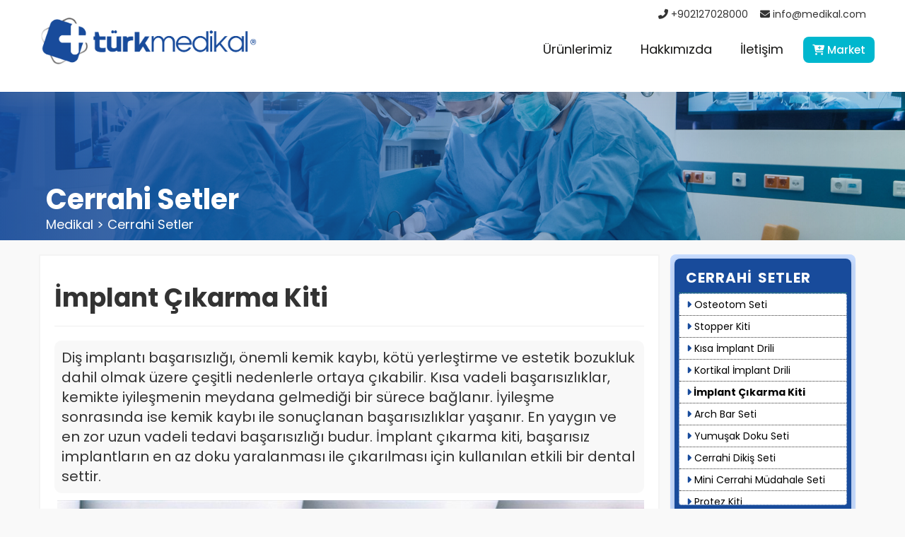

--- FILE ---
content_type: text/html; charset=UTF-8
request_url: https://www.medikal.com/cerrahi-setler/implant-cikarma-kiti/
body_size: 10976
content:
 
<!DOCTYPE html>
<html lang="tr">   
<head>
<meta charset="utf-8">
<meta http-equiv="X-UA-Compatible" content="IE=edge">
<meta name="viewport" content="width=device-width, initial-scale=1">
<meta name="description" content="Diş implantı başarısızlığı, önemli kemik kaybı, kötü yerleştirme ve estetik bozukluk dahil olmak üzere çeşitli nedenlerle ortaya çıkabilir. Kısa vadeli başarısızlıklar, kemikte iyileşmenin ... ">
<meta name="author" content="Türk Medikal">
<meta property="og:url" content="https://www.medikal.com" /> 
<meta property="og:type" content="article" />
<meta property="og:title" content="İmplant Çıkarma Kiti" />
<meta property="og:description" content="Diş implantı başarısızlığı, önemli kemik kaybı, kötü yerleştirme ve estetik bozukluk dahil olmak üzere çeşitli nedenlerle ortaya çıkabilir. Kısa vadeli başarısızlıklar, kemikte iyileşmenin ...">
<meta property="og:image" content="https://www.medikal.com/images/implant-cikarma-kiti.jpg" />

<base href="/">

<title>İmplant Çıkarma Kiti</title>
 
<link href="css/bootstrap.css?v=1.1.1" rel="stylesheet" media="all">
<link href="css/style.css?v=1.2.2" rel="stylesheet" media="all"> 
 
<link rel="apple-touch-icon" sizes="180x180" href="favicon/apple-touch-icon.png">
<link rel="icon" type="image/png" sizes="32x32" href="favicon/favicon-32x32.png">
<link rel="icon" type="image/png" sizes="16x16" href="favicon/favicon-16x16.png">

</head>  
  
<body>
	
<div class="hidden-sm" style="width:100%; position:fixed; z-index:10000; top:5px">
 <div class="container ustbant hidden-xs" style="padding:0">
 <div class="col-sm-12 text-right" style="padding:0">

<ul id="ustbant-phone" class="list-inline ustinfo">

<li><a href="/" ><i class="fas fa-phone-alt"></i> +902127028000</a></li>
<li><a href="/" ><i class="fas fa-envelope"></i> <span class="__cf_email__" data-cfemail="3851565e5778555d5c51535954165b5755">[email&#160;protected]</span></a></li>
   
 
</ul> 
        
</div>  

</div>
</div> 
<!--UST -->
<nav id="nanav" class="navbar navbar-default navbar-fixed-top nanav" style="box-shadow: rgba(149, 157, 165, 0.2) 0px 8px 24px;" >
<button class="index-toggle visible-sm visible-xs" data-target=".js-navbar-collapse" onclick="if (!window.__cfRLUnblockHandlers) return false; openNav()" data-cf-modified-d22d93cc12eb3386145dc98e-="">
<i class="fas fa-bars"></i> 
</button>

<div class="container-fluid" style="padding:0; margin:0; height:130px; background:#fff">
  
  
<div class="container" style="padding:0">
<div class="navbar-header">
<a class="navbar-brand navlogo" href="/"><img src="euromedical.png" title="Medikal" alt="Medikal" class="logo-img" id="the_logo"/></a>
</div>
      
  
<div class="collapse navbar-collapse js-navbar-collapse navbar-right">
<ul class="nav navbar-nav navbar-right hidden-sm" style="padding-top:10px">

	  
		
<li class="dropdown mega-dropdown">
<a class="dropdown-toggle" data-toggle="dropdown" role="button" aria-haspopup="true" aria-expanded="false">Ürünlerimiz
</a>      
         	
			<ul class="dropdown-menu mega-dropdown-menu  animated fadeIn faster" >
		  
		  <div class="container menu-1" style="padding:20px 40px 40px 40px; background:#fff;">
		  
		  <div class="row is-table-row" style="max-height:400px; 
  	overflow-y:scroll;
	scrollbar-color:#aaa #f6f6f6;
	scrollbar-width:thin;">
 
 
				  <div class="col-sm-4">
			<ul class="list-unstyled">
		  		  <a href="aile-hekimligi-malzemeleri/"><li>
		  <img src="images/icons/aile-hekimligi-malzemeleri.png" height="24" /> 
		  Aile Hekimliği Malzemeleri</li></a>
		  		  <a href="alkolmetre-ve-olcum-cihazlari/"><li>
		  <img src="images/icons/alkolmetre-ve-olcum-cihazlari.png" height="24" /> 
		  Alkolmetre ve Ölçüm Cihazları</li></a>
		  		  <a href="anne-ve-bebek-sagligi/"><li>
		  <img src="images/icons/anne-ve-bebek-sagligi.png" height="24" /> 
		  Anne ve Bebek Sağlığı</li></a>
		  		  <a href="boy-ve-kilo-olcerler/"><li>
		  <img src="images/icons/boy-ve-kilo-olcerler.png" height="24" /> 
		  Boy ve Kilo Ölçerler</li></a>
		  		  <a href="diagnostik-tani-urunleri/"><li>
		  <img src="images/icons/diagnostik-tani-urunleri.png" height="24" /> 
		  Diagnostik (Tanı) Ürünleri</li></a>
		  		  <a href="dijital-derece-ve-ates-olcerler/"><li>
		  <img src="images/icons/dijital-derece-ve-ates-olcerler.png" height="24" /> 
		  Dijital Derece ve Ateş Ölçerler</li></a>
		  		  <a href="diyabet-urunleri/"><li>
		  <img src="images/icons/diyabet-urunleri.png" height="24" /> 
		  Diyabet Ürünleri</li></a>
		  		  <a href="saglik-ve-ilkyardim-egitim-maketleri/"><li>
		  <img src="images/icons/saglik-ve-ilkyardim-egitim-maketleri.png" height="24" /> 
		  Sağlık ve İlkyardım Eğitim Maketleri</li></a>
		  		  <a href="fizik-tedavi-urunleri/"><li>
		  <img src="images/icons/fizik-tedavi-urunleri.png" height="24" /> 
		  Fizik Tedavi Ürünleri</li></a>
		  		  <a href="ilk-yardim-urunleri/"><li>
		  <img src="images/icons/ilk-yardim-urunleri.png" height="24" /> 
		  İlk Yardım Ürünleri</li></a>
		  		  <a href="medikal-ampuller/"><li>
		  <img src="images/icons/medikal-ampuller.png" height="24" /> 
		  Medikal Ampuller</li></a>
		  		  <a href="ortopedik-urunler/"><li>
		  <img src="images/icons/ortopedik-urunler.png" height="24" /> 
		  Ortopedik Ürünler</li></a>
		  		  <a href="osgb-ortak-saglik-guvenlik-birimi-malzemeleri/"><li>
		  <img src="images/icons/osgb-ortak-saglik-guvenlik-birimi-malzemeleri.png" height="24" /> 
		  OSGB (Ortak Sağlık Güvenlik Birimi) Malzemeleri</li></a>
		  		  <a href="medikal-sarf-malzemeleri/"><li>
		  <img src="images/icons/medikal-sarf-malzemeleri.png" height="24" /> 
		  Medikal Sarf Malzemeleri</li></a>
		  		  <a href="siramatik-ve-numaratorler/"><li>
		  <img src="images/icons/siramatik-ve-numaratorler.png" height="24" /> 
		  Sıramatik ve Numaratörler</li></a>
		  		  <a href="solunum-cihazlari-ve-urunleri/"><li>
		  <img src="images/icons/solunum-cihazlari-ve-urunleri.png" height="24" /> 
		  Solunum Cihazları ve Ürünleri</li></a>
		  		  <a href="stetoskoplar/"><li>
		  <img src="images/icons/stetoskoplar.png" height="24" /> 
		  Stetoskoplar</li></a>
		  		  <a href="tansiyon-aletleri/"><li>
		  <img src="images/icons/tansiyon-aletleri.png" height="24" /> 
		  Tansiyon Aletleri</li></a>
		  		  <a href="tekerlekli-sandalyeler/"><li>
		  <img src="images/icons/tekerlekli-sandalyeler.png" height="24" /> 
		  Tekerlekli Sandalyeler</li></a>
		   
</ul> 
</div>

<div class="col-sm-4">
<ul class="list-unstyled">
		  	<a href="medikal-kiyafetler/"><li>
		  <img src="images/icons/medikal-kiyafetler.png" height="24" /> Medikal Kıyafetler</li></a>
		  	<a href="yatan-hasta-urunleri/"><li>
		  <img src="images/icons/yatan-hasta-urunleri.png" height="24" /> Yatan Hasta Ürünleri</li></a>
		  	<a href="cerrahi-aletler/"><li>
		  <img src="images/icons/cerrahi-aletler.png" height="24" /> Cerrahi Aletler</li></a>
		  	<a href="cerrahi-setler/"><li>
		  <img src="images/icons/cerrahi-setler.png" height="24" /> Cerrahi Setler</li></a>
		  	<a href="implant-malzemeleri/"><li>
		  <img src="images/icons/implant-malzemeleri.png" height="24" /> İmplant Malzemeleri</li></a>
		  	<a href="protez-parcalari/"><li>
		  <img src="images/icons/protez-parcalari.png" height="24" /> Protez Parçaları</li></a>
		  	<a href="in-vitro-tibbi-tani-cihazlari/"><li>
		  <img src="images/icons/in-vitro-tibbi-tani-cihazlari.png" height="24" /> In Vitro Tıbbi Tanı Cihazları</li></a>
		  	<a href="ortopedik-malzemeler/"><li>
		  <img src="images/icons/ortopedik-malzemeler.png" height="24" /> Ortopedik Malzemeler</li></a>
		  	<a href="solunum-cihazlari/"><li>
		  <img src="images/icons/solunum-cihazlari.png" height="24" /> Solunum Cihazları</li></a>
		  	<a href="ventilatorler/"><li>
		  <img src="images/icons/ventilatorler.png" height="24" /> Ventilatörler</li></a>
		  	<a href="filtreler/"><li>
		  <img src="images/icons/filtreler.png" height="24" /> Filtreler</li></a>
		  	<a href="kesici-aletler/"><li>
		  <img src="images/icons/kesici-aletler.png" height="24" /> Kesici Aletler</li></a>
		  	<a href="implantlar/"><li>
		  <img src="images/icons/implantlar.png" height="24" /> İmplantlar</li></a>
		  	<a href="laboratuvar-cihazlari/"><li>
		  <img src="images/icons/laboratuvar-cihazlari.png" height="24" /> Laboratuvar Cihazları</li></a>
		  	<a href="kisisel-koruyucu-urunler/"><li>
		  <img src="images/icons/kisisel-koruyucu-urunler.png" height="24" /> Kişisel Koruyucu Ürünler</li></a>
		  	<a href="medikal-tekstil-urunleri/"><li>
		  <img src="images/icons/medikal-tekstil-urunleri.png" height="24" /> Medikal Tekstil Ürünleri</li></a>
		  	<a href="enjektorler/"><li>
		  <img src="images/icons/enjektorler.png" height="24" /> Enjektörler</li></a>
		  	<a href="atik-toplama-urunleri/"><li>
		  <img src="images/icons/atik-toplama-urunleri.png" height="24" /> Atık Toplama Ürünleri</li></a>
		  	<a href="cerrahi-kesici-aletler/"><li>
		  <img src="images/icons/cerrahi-kesici-aletler.png" height="24" /> Cerrahi Kesici Aletler</li></a>
		  	<a href="cerrahi-tutucu-aletler/"><li>
		  <img src="images/icons/cerrahi-tutucu-aletler.png" height="24" /> Cerrahi Tutucu Aletler</li></a>
		    
</ul>
</div>

<div class="col-sm-4">
<ul class="list-unstyled">
		  		  <a href="cerrahi-retraktorler/"><li>
		  <img src="images/icons/cerrahi-retraktorler.png" height="24" /> Cerrahi Retraktörler</li></a>
		  		  <a href="cerrahi-delici-aletler/"><li>
		  <img src="images/icons/cerrahi-delici-aletler.png" height="24" /> Cerrahi Delici Aletler</li></a>
		  		  <a href="cerrahi-aspiratorler/"><li>
		  <img src="images/icons/cerrahi-aspiratorler.png" height="24" /> Cerrahi Aspiratörler</li></a>
		  		  <a href="cerrahi-cekicler/"><li>
		  <img src="images/icons/cerrahi-cekicler.png" height="24" /> Cerrahi Çekiçler</li></a>
		  		  <a href="dental-implant-olcu-transfer-parcalari/"><li>
		  <img src="images/icons/dental-implant-olcu-transfer-parcalari.png" height="24" /> Dental İmplant Ölçü ve Transfer Parçaları</li></a>
		  		  <a href="dental-implantlar/"><li>
		  <img src="images/icons/dental-implantlar.png" height="24" /> Dental İmplantlar</li></a>
		  		  <a href="diafiz-protezi/"><li>
		  <img src="images/icons/diafiz-protezi.png" height="24" /> Diafiz Protezi</li></a>
		  		  <a href="konsantratorler/"><li>
		  <img src="images/icons/konsantratorler.png" height="24" /> Konsantratörler</li></a>
		  		  <a href="aspiratorler/"><li>
		  <img src="images/icons/aspiratorler.png" height="24" /> Aspiratörler</li></a>
		  		  <a href="oksimetreler/"><li>
		  <img src="images/icons/oksimetreler.png" height="24" /> Oksimetreler</li></a>
		  		  <a href="sut-pompalari/"><li>
		  <img src="images/icons/sut-pompalari.png" height="24" /> Süt Pompaları</li></a>
		  		  <a href="uyku-apnesi-cihazlari/"><li>
		  <img src="images/icons/uyku-apnesi-cihazlari.png" height="24" /> Uyku Apnesi Cihazları</li></a>
		  		  <a href="nebulizatorler/"><li>
		  <img src="images/icons/nebulizatorler.png" height="24" /> Nebülizatörler</li></a>
		  		  <a href="solunum-maskeleri/"><li>
		  <img src="images/icons/solunum-maskeleri.png" height="24" /> Solunum Maskeleri</li></a>
		  		  <a href="hortumlar/"><li>
		  <img src="images/icons/hortumlar.png" height="24" /> Hortumlar</li></a>
		  		  <a href="cerrahi-aletler-ve-setler/"><li>
		  <img src="images/icons/cerrahi-aletler-ve-setler.png" height="24" /> Cerrahi Aletler ve Setler</li></a>
		  		  <a href="ekartorler/"><li>
		  <img src="images/icons/ekartorler.png" height="24" /> Ekartörler</li></a>
		  		  <a href="jinekolojik-cerrahi-araclari/"><li>
		  <img src="images/icons/jinekolojik-cerrahi-araclari.png" height="24" /> Jinekolojik Cerrahi Araçları</li></a>
		  		  <a href="ortopedi-urunleri/"><li>
		  <img src="images/icons/ortopedi-urunleri.png" height="24" /> Ortopedi Ürünleri</li></a>
		  		  <a href="protezler/"><li>
		  <img src="images/icons/protezler.png" height="24" /> Protezler</li></a>
		   
</ul> 
</div>
    

	
	</div><!-- ROW-->
		  </div> <!-- CONTAINER-->
		  </ul>
		  
        </li>
		

			<li><a href="kurumsal/">Hakkımızda</a></li>

      <li><a href="iletisim">İletişim</a></li> 
	
	
	<li id="nav-teklif-btn"><span class="btn btn-lg teklif-btn"><a href="basvuru"><i class="fa fa-sign-in" aria-hidden="true"></i> Teklif İsteyin</a></span></li>
	
	<li id="nav-teklif-btn1"><span class="btn btn-lg teklif-btn1"><a href="#"><i class="fa fa-cart-plus" aria-hidden="true"></i>
 Market</a></span></li>
	
    
         
      </ul>         
   
   </div><!-- /.navbar-collapse --> 


</div> 
  

</div>
<!--UST BANT -->

    
<script data-cfasync="false" src="/cdn-cgi/scripts/5c5dd728/cloudflare-static/email-decode.min.js"></script><script type="d22d93cc12eb3386145dc98e-text/javascript">
	function openNav() {
    document.getElementById("mySidenav").style.height = "100%"; 
    // document.getElementById("flipkart-navbar").style.width = "50%";
}

function closeNav() {
    document.getElementById("mySidenav").style.height = "0";
}

	</script>
<!-- My side Nav -->

<div id="mySidenav" class="sidenav">
<div class="container" onclick="if (!window.__cfRLUnblockHandlers) return false; closeNav()" style=" padding:0;" data-cf-modified-d22d93cc12eb3386145dc98e-="">
<a href="javascript:void(0)" class="closebtn" >×</a>
</div>
<div class="mobile-menu" > <!--- Mobil Menu -->
<img title="Medikal Logo" src="euromedical.png" width="300"/>
<hr>  
<a href="/">Medikal</a>
<hr>	
<a data-toggle="collapse" href="#b1"> ÜRÜNLERİMİZ <i class="fas fa-caret-down"></i>
</a>
<hr>
<div id="b1" class="panel-collapse collapse in" >
<ul class="list-group" style="height:200px; overflow:scroll">
      <li style="padding:4px; border-bottom:1px solid #ccc"><a href="aile-hekimligi-malzemeleri/"><i class="fas fa-caret-right"></i> Aile Hekimliği Malzemeleri</a></li>
            <li style="padding:4px; border-bottom:1px solid #ccc"><a href="alkolmetre-ve-olcum-cihazlari/"><i class="fas fa-caret-right"></i> Alkolmetre ve Ölçüm Cihazları</a></li>
            <li style="padding:4px; border-bottom:1px solid #ccc"><a href="anne-ve-bebek-sagligi/"><i class="fas fa-caret-right"></i> Anne ve Bebek Sağlığı</a></li>
            <li style="padding:4px; border-bottom:1px solid #ccc"><a href="boy-ve-kilo-olcerler/"><i class="fas fa-caret-right"></i> Boy ve Kilo Ölçerler</a></li>
            <li style="padding:4px; border-bottom:1px solid #ccc"><a href="diagnostik-tani-urunleri/"><i class="fas fa-caret-right"></i> Diagnostik (Tanı) Ürünleri</a></li>
            <li style="padding:4px; border-bottom:1px solid #ccc"><a href="dijital-derece-ve-ates-olcerler/"><i class="fas fa-caret-right"></i> Dijital Derece ve Ateş Ölçerler</a></li>
            <li style="padding:4px; border-bottom:1px solid #ccc"><a href="diyabet-urunleri/"><i class="fas fa-caret-right"></i> Diyabet Ürünleri</a></li>
            <li style="padding:4px; border-bottom:1px solid #ccc"><a href="saglik-ve-ilkyardim-egitim-maketleri/"><i class="fas fa-caret-right"></i> Sağlık ve İlkyardım Eğitim Maketleri</a></li>
            <li style="padding:4px; border-bottom:1px solid #ccc"><a href="fizik-tedavi-urunleri/"><i class="fas fa-caret-right"></i> Fizik Tedavi Ürünleri</a></li>
            <li style="padding:4px; border-bottom:1px solid #ccc"><a href="ilk-yardim-urunleri/"><i class="fas fa-caret-right"></i> İlk Yardım Ürünleri</a></li>
            <li style="padding:4px; border-bottom:1px solid #ccc"><a href="medikal-ampuller/"><i class="fas fa-caret-right"></i> Medikal Ampuller</a></li>
            <li style="padding:4px; border-bottom:1px solid #ccc"><a href="ortopedik-urunler/"><i class="fas fa-caret-right"></i> Ortopedik Ürünler</a></li>
            <li style="padding:4px; border-bottom:1px solid #ccc"><a href="osgb-ortak-saglik-guvenlik-birimi-malzemeleri/"><i class="fas fa-caret-right"></i> OSGB (Ortak Sağlık Güvenlik Birimi) Malzemeleri</a></li>
            <li style="padding:4px; border-bottom:1px solid #ccc"><a href="medikal-sarf-malzemeleri/"><i class="fas fa-caret-right"></i> Medikal Sarf Malzemeleri</a></li>
            <li style="padding:4px; border-bottom:1px solid #ccc"><a href="siramatik-ve-numaratorler/"><i class="fas fa-caret-right"></i> Sıramatik ve Numaratörler</a></li>
            <li style="padding:4px; border-bottom:1px solid #ccc"><a href="solunum-cihazlari-ve-urunleri/"><i class="fas fa-caret-right"></i> Solunum Cihazları ve Ürünleri</a></li>
            <li style="padding:4px; border-bottom:1px solid #ccc"><a href="stetoskoplar/"><i class="fas fa-caret-right"></i> Stetoskoplar</a></li>
            <li style="padding:4px; border-bottom:1px solid #ccc"><a href="tansiyon-aletleri/"><i class="fas fa-caret-right"></i> Tansiyon Aletleri</a></li>
            <li style="padding:4px; border-bottom:1px solid #ccc"><a href="tekerlekli-sandalyeler/"><i class="fas fa-caret-right"></i> Tekerlekli Sandalyeler</a></li>
            <li style="padding:4px; border-bottom:1px solid #ccc"><a href="medikal-kiyafetler/"><i class="fas fa-caret-right"></i> Medikal Kıyafetler</a></li>
            <li style="padding:4px; border-bottom:1px solid #ccc"><a href="yatan-hasta-urunleri/"><i class="fas fa-caret-right"></i> Yatan Hasta Ürünleri</a></li>
            <li style="padding:4px; border-bottom:1px solid #ccc"><a href="cerrahi-aletler/"><i class="fas fa-caret-right"></i> Cerrahi Aletler</a></li>
            <li style="padding:4px; border-bottom:1px solid #ccc"><a href="cerrahi-setler/"><i class="fas fa-caret-right"></i> Cerrahi Setler</a></li>
            <li style="padding:4px; border-bottom:1px solid #ccc"><a href="implant-malzemeleri/"><i class="fas fa-caret-right"></i> İmplant Malzemeleri</a></li>
            <li style="padding:4px; border-bottom:1px solid #ccc"><a href="protez-parcalari/"><i class="fas fa-caret-right"></i> Protez Parçaları</a></li>
            <li style="padding:4px; border-bottom:1px solid #ccc"><a href="in-vitro-tibbi-tani-cihazlari/"><i class="fas fa-caret-right"></i> In Vitro Tıbbi Tanı Cihazları</a></li>
            <li style="padding:4px; border-bottom:1px solid #ccc"><a href="ortopedik-malzemeler/"><i class="fas fa-caret-right"></i> Ortopedik Malzemeler</a></li>
            <li style="padding:4px; border-bottom:1px solid #ccc"><a href="solunum-cihazlari/"><i class="fas fa-caret-right"></i> Solunum Cihazları</a></li>
            <li style="padding:4px; border-bottom:1px solid #ccc"><a href="ventilatorler/"><i class="fas fa-caret-right"></i> Ventilatörler</a></li>
            <li style="padding:4px; border-bottom:1px solid #ccc"><a href="filtreler/"><i class="fas fa-caret-right"></i> Filtreler</a></li>
            <li style="padding:4px; border-bottom:1px solid #ccc"><a href="kesici-aletler/"><i class="fas fa-caret-right"></i> Kesici Aletler</a></li>
            <li style="padding:4px; border-bottom:1px solid #ccc"><a href="implantlar/"><i class="fas fa-caret-right"></i> İmplantlar</a></li>
            <li style="padding:4px; border-bottom:1px solid #ccc"><a href="laboratuvar-cihazlari/"><i class="fas fa-caret-right"></i> Laboratuvar Cihazları</a></li>
            <li style="padding:4px; border-bottom:1px solid #ccc"><a href="kisisel-koruyucu-urunler/"><i class="fas fa-caret-right"></i> Kişisel Koruyucu Ürünler</a></li>
            <li style="padding:4px; border-bottom:1px solid #ccc"><a href="medikal-tekstil-urunleri/"><i class="fas fa-caret-right"></i> Medikal Tekstil Ürünleri</a></li>
            <li style="padding:4px; border-bottom:1px solid #ccc"><a href="enjektorler/"><i class="fas fa-caret-right"></i> Enjektörler</a></li>
            <li style="padding:4px; border-bottom:1px solid #ccc"><a href="atik-toplama-urunleri/"><i class="fas fa-caret-right"></i> Atık Toplama Ürünleri</a></li>
            <li style="padding:4px; border-bottom:1px solid #ccc"><a href="cerrahi-kesici-aletler/"><i class="fas fa-caret-right"></i> Cerrahi Kesici Aletler</a></li>
            <li style="padding:4px; border-bottom:1px solid #ccc"><a href="cerrahi-tutucu-aletler/"><i class="fas fa-caret-right"></i> Cerrahi Tutucu Aletler</a></li>
            <li style="padding:4px; border-bottom:1px solid #ccc"><a href="cerrahi-retraktorler/"><i class="fas fa-caret-right"></i> Cerrahi Retraktörler</a></li>
            <li style="padding:4px; border-bottom:1px solid #ccc"><a href="cerrahi-delici-aletler/"><i class="fas fa-caret-right"></i> Cerrahi Delici Aletler</a></li>
            <li style="padding:4px; border-bottom:1px solid #ccc"><a href="cerrahi-aspiratorler/"><i class="fas fa-caret-right"></i> Cerrahi Aspiratörler</a></li>
            <li style="padding:4px; border-bottom:1px solid #ccc"><a href="cerrahi-cekicler/"><i class="fas fa-caret-right"></i> Cerrahi Çekiçler</a></li>
            <li style="padding:4px; border-bottom:1px solid #ccc"><a href="dental-implant-olcu-transfer-parcalari/"><i class="fas fa-caret-right"></i> Dental İmplant Ölçü ve Transfer Parçaları</a></li>
            <li style="padding:4px; border-bottom:1px solid #ccc"><a href="dental-implantlar/"><i class="fas fa-caret-right"></i> Dental İmplantlar</a></li>
            <li style="padding:4px; border-bottom:1px solid #ccc"><a href="diafiz-protezi/"><i class="fas fa-caret-right"></i> Diafiz Protezi</a></li>
            <li style="padding:4px; border-bottom:1px solid #ccc"><a href="konsantratorler/"><i class="fas fa-caret-right"></i> Konsantratörler</a></li>
            <li style="padding:4px; border-bottom:1px solid #ccc"><a href="aspiratorler/"><i class="fas fa-caret-right"></i> Aspiratörler</a></li>
            <li style="padding:4px; border-bottom:1px solid #ccc"><a href="oksimetreler/"><i class="fas fa-caret-right"></i> Oksimetreler</a></li>
            <li style="padding:4px; border-bottom:1px solid #ccc"><a href="sut-pompalari/"><i class="fas fa-caret-right"></i> Süt Pompaları</a></li>
            <li style="padding:4px; border-bottom:1px solid #ccc"><a href="uyku-apnesi-cihazlari/"><i class="fas fa-caret-right"></i> Uyku Apnesi Cihazları</a></li>
            <li style="padding:4px; border-bottom:1px solid #ccc"><a href="nebulizatorler/"><i class="fas fa-caret-right"></i> Nebülizatörler</a></li>
            <li style="padding:4px; border-bottom:1px solid #ccc"><a href="solunum-maskeleri/"><i class="fas fa-caret-right"></i> Solunum Maskeleri</a></li>
            <li style="padding:4px; border-bottom:1px solid #ccc"><a href="hortumlar/"><i class="fas fa-caret-right"></i> Hortumlar</a></li>
            <li style="padding:4px; border-bottom:1px solid #ccc"><a href="cerrahi-aletler-ve-setler/"><i class="fas fa-caret-right"></i> Cerrahi Aletler ve Setler</a></li>
            <li style="padding:4px; border-bottom:1px solid #ccc"><a href="ekartorler/"><i class="fas fa-caret-right"></i> Ekartörler</a></li>
            <li style="padding:4px; border-bottom:1px solid #ccc"><a href="jinekolojik-cerrahi-araclari/"><i class="fas fa-caret-right"></i> Jinekolojik Cerrahi Araçları</a></li>
            <li style="padding:4px; border-bottom:1px solid #ccc"><a href="ortopedi-urunleri/"><i class="fas fa-caret-right"></i> Ortopedi Ürünleri</a></li>
            <li style="padding:4px; border-bottom:1px solid #ccc"><a href="protezler/"><i class="fas fa-caret-right"></i> Protezler</a></li>
        
</ul>
</div>		 
<a href="kurumsal/">HAKKIMIZDA</a>
<hr>
<a href="iletisim">İLETİŞİM</a>
<hr>
<a href="basvuru">TEKLİF ALIN</a>


 
</div><!--- Mobil Menu -->





<hr class="style-two">
<p align="center" style="color:#333; font-size:12px">Her Hakkı Saklıdır. © 2023<br>  TÜRK MEDİKAL </p>

</div>
 
	<!-- My side Nav -->
    
  </nav>

<div class="container-fluid g-banner">

<div class="first-images f-i-bg" style="background:url('images/jenerik-back/cerrahi-setler.jpg'); background-size:cover;
	background-repeat:no-repeat;
	background-position: center center">    

<div class="overlay"></div>   
<div class="overlay-text">  
<div class="container jenerik-a"> <h2 class="over-h1">Cerrahi Setler</h2>
<ul class="list-inline jenerik-list" style="padding:0; margin:0"> 
<li><a href="/">Medikal</a></li>
<li>></li>
<li><a href="cerrahi-setler/">Cerrahi Setler</a></li>
</ul>

</div>

</div>

</div>
 
</div>

<div id="main_con" class="container col-9-margin" style="padding:0 20px">
		
<div class="row">
		
<!--col-sm-9-->		 
<div class="col-sm-9 col-9-left">
	
  

	

<div class="article">
<h1 style=" font-weight:700">İmplant Çıkarma Kiti</h1> <hr>
 
<p ><span >Diş implantı başarısızlığı, önemli kemik kaybı, kötü yerleştirme ve estetik bozukluk dahil olmak üzere çeşitli nedenlerle ortaya çıkabilir. Kısa vadeli başarısızlıklar, kemikte iyileşmenin meydana gelmediği bir sürece bağlanır. İyileşme sonrasında ise kemik kaybı ile sonuçlanan başarısızlıklar yaşanır. En yaygın ve en zor uzun vadeli tedavi başarısızlığı budur. İmplant çıkarma kiti, başarısız implantların en az doku yaralanması ile çıkarılması için kullanılan etkili bir dental settir.</span></p><p><img src="images/implant-cikarma-kiti.jpg" title="İmplant Çıkarma Kiti" alt="İmplant Çıkarma Kiti"  width="100%"/></p><p ><span >Genel olarak bir implant çıkarma kiti şu parçalardan oluşur: özel implant çıkarıcı vidalar, konnektörler, implant sökücü kılavuzlar, özel tork cırcırı ve ağır hizmet tipi tornavidalar. İmplant sökücüler çeşitli implant sistemleri ve implant boyutları ile uyumludur. İmplant çıkarma vidası, kolayca yerleştirilebilir. İmplant çıkarıldığı anda bileşenlerin daha hızlı ve çok daha güvenilir bir şekilde ayrılmasını sağlar.</span></p><p ><span >Bir implant çıkarma cerrahi kiti, vidaları, implant kapaklarını ve iyileşme başlıklarını yerleştirmek veya yerinden çıkarmak kullanılmak üzere tasarlanmış farklı anahtarlardan oluşmaktadır. Bu kit ile internal ya da eksternal her türlü implant sistemlerine uygun implant çıkarma işlemleri yapılabilir.</span></p><p ><span >Kısaca implant çıkarma kitleri, bozulan veya yanlış yerleştirilmiş implantlardan hızlı, zahmetsizce ve cerrahi bir işlemle kurtulmayı sağlar. Başarısız olan implant için uygun boyutta vida kullanılır. Vida hareket etmeden sıkılmalı ve her işlemde adaptör kullanılmalıdır. Aksi halde implant zarar görür ve çıkarma işlemi zora girer.</span></p><p ><span >Firmamız, doktorların ihtiyaç duyduğu birçok cerrahi set üretmektedir. Bunlar arasında implant çıkarma kiti de bulunmaktadır.</span></p>

   
</div>		
   
   
</div>	
<!--col-sm-9-->	  
			
			
			
			<!--Col-Md-3-->
<div class="col-sm-3">


<div class="panel panel-default">
        <div class="panel-body">
		
		   <h4 class="panel-title">
          <a>Cerrahi Setler</a>
        </h4>
		
		  <ul class="list-unstyled jen-ul"> 
		  
	
	  <li><a href="cerrahi-setler/osteotom-seti/" ><i class="fas fa-caret-right" style="color:#184B9B"></i> Osteotom Seti</a></li>
	  
	
	  <li><a href="cerrahi-setler/stopper-kiti/" ><i class="fas fa-caret-right" style="color:#184B9B"></i> Stopper Kiti</a></li>
	  
	
	  <li><a href="cerrahi-setler/kisa-implant-drili/" ><i class="fas fa-caret-right" style="color:#184B9B"></i> Kısa İmplant Drili</a></li>
	  
	
	  <li><a href="cerrahi-setler/kortikal-implant-drili/" ><i class="fas fa-caret-right" style="color:#184B9B"></i> Kortikal İmplant Drili</a></li>
	  
	
	  <li><a href="cerrahi-setler/implant-cikarma-kiti/" style='font-weight:700' ><i class="fas fa-caret-right" style="color:#184B9B"></i> İmplant Çıkarma Kiti</a></li>
	  
	
	  <li><a href="cerrahi-setler/arch-bar-seti/" ><i class="fas fa-caret-right" style="color:#184B9B"></i> Arch Bar Seti</a></li>
	  
	
	  <li><a href="cerrahi-setler/yumusak-doku-seti/" ><i class="fas fa-caret-right" style="color:#184B9B"></i> Yumuşak Doku Seti</a></li>
	  
	
	  <li><a href="cerrahi-setler/cerrahi-dikis-seti/" ><i class="fas fa-caret-right" style="color:#184B9B"></i> Cerrahi Dikiş Seti</a></li>
	  
	
	  <li><a href="cerrahi-setler/mini-cerrahi-mudahale-seti/" ><i class="fas fa-caret-right" style="color:#184B9B"></i> Mini Cerrahi Müdahale Seti</a></li>
	  
	
	  <li><a href="cerrahi-setler/protez-kiti/" ><i class="fas fa-caret-right" style="color:#184B9B"></i> Protez Kiti</a></li>
	  
	
	  <li><a href="cerrahi-setler/dayanak-planlama-kiti/" ><i class="fas fa-caret-right" style="color:#184B9B"></i> Dayanak Planlama Kiti</a></li>
	  
	
	  <li><a href="cerrahi-setler/cerrahi-setler/" ><i class="fas fa-caret-right" style="color:#184B9B"></i> Cerrahi Setler</a></li>
	  
	
	  <li><a href="cerrahi-setler/drill-uzatma/" ><i class="fas fa-caret-right" style="color:#184B9B"></i> Drill Uzatma</a></li>
	  
	
	  <li><a href="cerrahi-setler/sivri-veya-yuvarlak-isaretleme-drill-i/" ><i class="fas fa-caret-right" style="color:#184B9B"></i> Sivri veya Yuvarlak İşaretleme Drill'i</a></li>
	  
	
	  <li><a href="cerrahi-setler/uzun-veya-kisa-pilot-drill/" ><i class="fas fa-caret-right" style="color:#184B9B"></i> Uzun veya Kısa Pilot Drill</a></li>
	  
	
	  <li><a href="cerrahi-setler/implant-kortikal-drill/" ><i class="fas fa-caret-right" style="color:#184B9B"></i> İmplant Kortikal Drill</a></li>
	  
	
	  <li><a href="cerrahi-setler/hizalayici-pim/" ><i class="fas fa-caret-right" style="color:#184B9B"></i> Hizalayıcı Pim</a></li>
	  
	
	  <li><a href="cerrahi-setler/implant-paralel-pim/" ><i class="fas fa-caret-right" style="color:#184B9B"></i> İmplant Paralel Pim</a></li>
	  
	
	  <li><a href="cerrahi-setler/anguldurva-cihazlari/" ><i class="fas fa-caret-right" style="color:#184B9B"></i> Anguldurva Cihazları</a></li>
	  
	
	  <li><a href="cerrahi-setler/ratchet-circir/" ><i class="fas fa-caret-right" style="color:#184B9B"></i> Ratchet (Cırcır)</a></li>
	  
		  
</ul>   
		
		</div>  
      </div>

  
	<div class="panel panel-default" >
        <div class="panel-body" > 
	<div class="column text-center">
          <img src="images/icons/main/medikal-urunlerde-guven.png" style="margin:0 auto" width="70px" alt="Medikal Ürünlerde Güven" title="Medikal Ürünlerde Güven" class="img-responsive" />
          <h3 style="font-weight:600; font-size:20px; padding-left:14px; padding-right:14px; color: #fff">Medikal Ürünlerde Güven</h3>
          <p style="font-size:13px; line-height:16px; color: #fff">Medikal ürünlerimiz, titizlikle seçilmiş, kalite kontrollerinden geçmiş, uluslararası sertifikalara sahip güvenilir tedarikçilerden temin edilir.</p>
        </div>
		</div></div>

		<div class="panel panel-default" >
        <div class="panel-body" > 
	<div class="column text-center">
          <img src="images/icons/main/uygun-fiyat.png" style="margin:0 auto" width="80px" alt="Uygun Fiyat Garantisi" title="Uygun Fiyat Garantisi" class="img-responsive" />
          <h3 style="font-weight:600; font-size:20px; padding-left:14px; padding-right:14px; color: #fff">Uygun Fiyat Garantisi</h3>
          <p style="font-size:13px; line-height:16px; color: #fff">Medikal sektöründe güven veren çözümler sağlamak için özenle seçilmiş ürünleri uygun fiyatlarla sunuyoruz.</p>
        </div>
		</div></div>

		<div class="panel panel-default" >
        <div class="panel-body" > 
	<div class="column text-center">
          <img src="images/icons/main/genis-urun.png" style="margin:0 auto" width="80px" alt="Geniş Ürün Yelpazesi" title="Geniş Ürün Yelpazesi" class="img-responsive" />
          <h3 style="font-weight:600; font-size:20px; padding-left:14px; padding-right:14px; color: #fff">Geniş Ürün Yelpazesi</h3>
          <p style="font-size:13px; line-height:16px; color: #fff">Geniş ürün yelpazemizle medikal ürün ihtiyaçlarınıza yönelik kapsamlı, güvenilir ve yenilikçi çözümler sunuyoruz.</p>
        </div>
		</div></div>

    <div class="panel panel-default" >
        <div class="panel-body" > 
	<div class="column text-center">
          <img src="images/icons/main/ileri-teknoloji.png" style="margin:0 auto" width="80px" alt="İleri Teknoloji Ürünleri" title="İleri Teknoloji Ürünleri" class="img-responsive" />
          <h3 style="font-weight:600; font-size:20px; padding-left:14px; padding-right:14px; color: #fff">İleri Teknoloji Ürünleri</h3>
          <p style="font-size:13px; line-height:16px; color: #fff">Medikal ürünlerde AR-GE çalışmalarıyla elde ettiğimiz bilimsel kalite ile sektörde liderliğimizi sürdürüyoruz.</p>
        </div>
		</div></div>

    	
<!-- Sol Liste-->
			
			</div>
			<!--Col-Md-3-->    
			
			
			</div><!--Row-->
			</div><!--Container-->
 
			
	
		
			<!-- Footer  --> 
<!--get in touch-->
<div class="footer-form ">

	 
    <div class="container-fluid footer-form-in" style="padding:0" >  
	
	
	<div class="col-md-6" style="padding:0"><img src="images/footer-bg-image.jpg"  title="Medikal Ürünler için Teklif Alın" alt="Medikal Ürünler için Teklif Alın" height="100%" width="100%"/></div>
	
	<div class="col-md-6" > 
<div style="padding:14px"> 
	<h1>Teklif Alın</h1>
	<form id="footer-form">	
	<div class="row">

    <div class="form-group col-sm-6"> 

<input type="text" class="form-control" id="namef" name="yourname" placeholder="Adınız" required>
</div>
<div class="form-group col-sm-6">

<input type="text" class="form-control" id="surnamef" name="surname" placeholder="Soyadınız" required>
</div>    


<div class="form-group col-sm-6"> 

<input type="tel" class="form-control " id="telf" name="tel" placeholder="Telefon Numaranız" required> 
</div>
<div class="form-group col-sm-6">

<input class="form-control" type="text" id="emailf" name="email" placeholder="Email Adresiniz" required>
</div>

<div class="form-group col-sm-6"> 

<select name="country" id="countryf" class="form-control">
                                                
<option value="Türkiye">Turkish</option>
<option value="ABD Virgin Adaları">ABD Virgin Adaları</option>
<option value="Almanya">Almanya</option>
<option value="Amerika Birleşik Devletleri">Amerika Birleşik Devletleri</option>
<option value="Andorra">Andorra</option>
<option value="Antigua ve Barbuda">Antigua ve Barbuda</option>
<option value="Arjantin">Arjantin</option>
<option value="Arnavutluk">Arnavutluk</option>
<option value="Aruba">Aruba</option>
<option value="Avustralya">Avustralya</option>
<option value="Avusturya">Avusturya</option>
<option value="Azerbaycan">Azerbaycan</option>
<option value="Bahama">Bahama</option>
<option value="Bahamas">Bahamas</option>
<option value="Bahreyn">Bahreyn</option>
<option value="Bangladeş">Bangladeş</option>
<option value="Barbados">Barbados</option>
<option value="Belçika">Belçika</option>
<option value="Belize">Belize</option>
<option value="Benin">Benin</option>
<option value="Beyaz Rusya">Beyaz Rusya</option>
<option value="Birleşik Arap Emirlikleri">Birleşik Arap Emirlikleri</option>
<option value="Bolivya">Bolivya</option>
<option value="Bosna Hersek">Bosna Hersek</option>
<option value="Brezilya">Brezilya</option>
<option value="Brunei">Brunei</option>
<option value="Bulgaristan">Bulgaristan</option>
<option value="Burma">Burma</option>
<option value="Cebelitarık">Cebelitarık</option>
<option value="Çek Cumhuriyeti">Çek Cumhuriyeti</option>
<option value="Çin">Çin</option>
<option value="Danimarka">Danimarka</option>
<option value="Dominik Cumhuriyeti">Dominik Cumhuriyeti</option>
<option value="Ekvator">Ekvator</option>
<option value="El Salvador">El Salvador</option>
<option value="Endonezya">Endonezya</option>
<option value="Eritre">Eritre</option>
<option value="Ermenistan">Ermenistan</option>
<option value="Estonya">Estonya</option>
<option value="Fas">Fas</option>
<option value="Fiji">Fiji</option>
<option value="Filipinler">Filipinler</option>
<option value="Finlandiya">Finlandiya</option>
<option value="Fransa">Fransa</option>
<option value="Fransız Polinezyası">Fransız Polinezyası</option>
<option value="Grenada">Grenada</option>
<option value="Guadalup">Guadalup</option>
<option value="Guam">Guam</option>
<option value="Guatemala">Guatemala</option>
<option value="Güney Afrika">Güney Afrika</option>
<option value="Gürcistan">Gürcistan</option>
<option value="Hırvatistan">Hırvatistan</option>
<option value="Hindistan">Hindistan</option>
<option value="Hollanda">Hollanda</option>
<option value="Hollanda Antilleri">Hollanda Antilleri</option>
<option value="Honduras">Honduras</option>
<option value="Hong Kong">Hong Kong</option>
<option value="İngiliz Virginia Adaları">İngiliz Virginia Adaları</option>
<option value="İngiltere">İngiltere</option>
<option value="İrlanda">İrlanda</option>
<option value="İspanya">İspanya</option>
<option value="İsrail">İsrail</option>
<option value="İsveç">İsveç</option>
<option value="İsviçre">İsviçre</option>
<option value="İtalya">İtalya</option>
<option value="İzlanda">İzlanda</option>
<option value="Jamaika">Jamaika</option>
<option value="Japonya">Japonya</option>
<option value="Kamboçya">Kamboçya</option>
<option value="Kanada">Kanada</option>
<option value="Katar">Katar</option>
<option value="Kayman Adaları">Kayman Adaları</option>
<option value="Kıbrıs">Kıbrıs</option>
<option value="Kolombiya">Kolombiya</option>
<option value="Kore">Kore</option>
<option value="Kosta Rika">Kosta Rika</option>
<option value="Kuveyt">Kuveyt</option>
<option value="Küba">Küba</option>
<option value="Letonya">Letonya</option>
<option value="Liechtenstein">Liechtenstein</option>
<option value="Litvanya">Litvanya</option>
<option value="Lübnan">Lübnan</option>
<option value="Lüksemburg">Lüksemburg</option>
<option value="Macaristan">Macaristan</option>
<option value="Makedonya">Makedonya</option>
<option value="Maldivler">Maldivler</option>
<option value="Malezya">Malezya</option>
<option value="Malta">Malta</option>
<option value="Mauritius">Mauritius</option>
<option value="Meksika">Meksika</option>
<option value="Mısır">Mısır</option>
<option value="Moldova">Moldova</option>
<option value="Monako">Monako</option>
<option value="Mozambik">Mozambik</option>
<option value="Nikaragua">Nikaragua</option>
<option value="Norveç">Norveç</option>
<option value="Özbekistan">Özbekistan</option>
<option value="Panama">Panama</option>
<option value="Paraguay">Paraguay</option>
<option value="Peru">Peru</option>
<option value="Polonya">Polonya</option>
<option value="Portekiz">Portekiz</option>
<option value="Porto Riko">Porto Riko</option>
<option value="Romanya">Romanya</option>
<option value="Rusya">Rusya</option>
<option value="Saint Kitts ve Nevis">Saint Kitts ve Nevis</option>
<option value="Saint Lucia">Saint Lucia</option>
<option value="San Marino">San Marino</option>
<option value="Senegal">Senegal</option>
<option value="Seyşel">Seyşel</option>
<option value="Singapur">Singapur</option>
<option value="Slovakya">Slovakya</option>
<option value="Slovenya">Slovenya</option>
<option value="Sri Lanka">Sri Lanka</option>
<option value="Suriye">Suriye</option>
<option value="Suudi Arabistan">Suudi Arabistan</option>
<option value="Şili">Şili</option>
<option value="Tayland">Tayland</option>
<option value="Tayvan">Tayvan</option>
<option value="Tunus">Tunus</option>
<option value="Turks ve Caicos Adaları">Turks ve Caicos Adaları</option>
<option value="Ukrayna">Ukrayna</option>
<option value="Umman">Umman</option>
<option value="Uruguay">Uruguay</option>
<option value="Ürdün">Ürdün</option>
<option value="Vanuatu">Vanuatu</option>
<option value="Venezuela">Venezuela</option>
<option value="Vietnam">Vietnam</option>
<option value="Yeni Zelanda">Yeni Zelanda</option>
<option value="Yunanistan">Yunanistan</option>

</select>
</div>
<div class="form-group col-sm-6">

<input class="form-control" type="text" id="companyf" name="company" placeholder="Şirket yada Organizasyon Adı ..."  required>
</div>

<div class="form-group col-sm-6">

<input class="form-control" type="text" id="yourwebsite" name="website" placeholder="Website Adresiniz ..." required>
</div>

<div class="form-group col-sm-6">

<select class="form-control" name="yourrequest">
<option value="Ayrıntılı bilgi talep ediyorum">Ayrıntılı Bilgi Talep Ediyorum</option>
<option value="Fiyat bilgisi almak istiyorum">Fiyat Bilgisi Almak İstiyorum</option>
<option value="Genel Bilgi Almak İstiyorum">Genel Bilgi Almak İstiyorum</option>
<option value="Diğer ...">Other ...</option>
</select>
</div> 



<div class="form-group col-md-12">

<textarea class="form-control" name="yourmessage" rows="5" placeholder="Detaylar ...">
</textarea>
</div>

</div><!--row-->


<div class="row footer-row">

 <div class="col-sm-12">
 <div id="footer-message-ok"  style="display:none; color: #c8232c"></div>
 <div id="footer-empty-space" style="color: #c8232c"></div>
 <div id="footer-empty-space-2" style="color: #c8232c"></div>
 
 </div>


<div class="col-sm-6 col-xs-12">
	<div class="g-recaptcha" data-sitekey="6LeaPM0mAAAAAO-qqL2KkZB-0Li8Ko4etofW3fAN"></div>

</div>



</div><!--row 2 -->

</form>  
		
	<div class="text-right" style="margin-top:-60px;padding-right:14px"><button id="footer_send" class="btn footer-btn">Mesaj Gönder</button></div> 
		
		
		
	
	</div> 
</div>
    
  
  </div>  </div> 
<!--get in touch-->
        <div class="footer-main">
 <div class="container" style="padding-top:10px">
            <div class="row">
            
          <div class="col-sm-3"> 
          <h3><img src="footer-logo.png" class="footer-logo" title="Medikal Logo" class="img-responsive" width="100%" /></h3>
<p>Firmamız, doktorlar, sağlık çalışanları ve evlerde hasta bakımı sağlayan herkes için, ihtiyaç duyulan çok çeşitli medikal ürünlerin dünya çapında satışını gerçekleştirmektedir. </p>
         </div> 
             
           <div class="col-sm-9" style="padding-top:30px">
           
           		              <div class="col-sm-4 col-xs-12">	 
			   <h2 class="footer-h2" >Popüler Ürünler</h2>
          <ul class="list-unstyled">
		  
<li><a href="medikal-sarf-malzemeleri/">Medikal Sarf Malzemeleri</a></li>
<li><a href="cerrahi-aletler-ve-setler/">Cerrahi Aletler ve Setler</a></li>
<li><a href="implant-malzemeleri/">İmplant Malzemeleri</a></li>
<li><a href="ortopedi-urunleri/">Ortopedi Ürünleri</a></li>
<li><a href="medikal-tekstil-urunleri/">Medikal Tekstil Ürünleri</a></li>
<li><a href="laboratuvar-cihazlari/">Laboratuvar Cihazları</a></li>
<li><a href="protezler/">Protezler</a></li>
<li><a href="dental-implantlar/">Dental İmplantlar</a></li>
<li><a href="solunum-cihazlari-ve-urunleri/">Solunum Cihazları ve Ürünleri</a></li>

          </ul>
          </div>
			 
				 
               <div class="col-sm-4 col-xs-12">	 
			 <h2 class="footer-h2" >Hakkımızda</h2>
          <ul class="list-unstyled">
<li><a href="kurumsal/neden-biz/">Neden Biz?</a></li>
<li><a href="kurumsal/hakkimizda/">Firmamız Hakkında</a></li>
<li><a href="kurumsal/vizyonumuz-ve-misyonumuz/">Vizyonumuz ve Misyonumuz</a></li>
<li><a href="kurumsal/kalite-politikamiz/">Kalite Politikamız</a></li>
<li><a href="kurumsal/ilkelerimiz/">İlkelerimiz</a></li>
<li><a href="kurumsal/yonetim-taahhudumuz/">Yönetim Taahhüdümüz</a></li>
          </ul>
          </div>
           

          <div class="col-sm-4 col-xs-12">
       <h2 class="footer-h2" >Bize Ulaşın</h2>
 <ul class="list-unstyled">
<li> Mahmutbey Mahallesi</li> 
<li>Dilmenler Cd, No 2</li>
<li>Bağcılar/İstanbul - Türkiye</li>
       <li><i class="fas fa-phone"></i>+90 212 702 80 00</li>
<li>	   <i class="far fa-envelope"></i> <a href="/cdn-cgi/l/email-protection" class="__cf_email__" data-cfemail="e38a8d858ca38e86878a88828fcd808c8e">[email&#160;protected]</a></li>
       </ul>
 

          </div>
            
            </div><!--col-8-->  
            
            
            </div>
		
            </div>
        </div> 
		
		<div id="cover"></div>
		
 <div class="container-fluid visible-xs" style="margin: 0; z-index: 100; position:fixed; bottom:0; height:70px; background-color: rgba(255, 255, 255, 0.9); box-shadow: rgba(0, 0, 0, 0.45) 0px 25px 20px 20px;">
  <div class="container" style="padding:10px">
    <div class="row" style="padding:0">
      <div class="col-xs-6" style="padding:5px">
        <div class="btn-group btn-group-justified" style="height:40px">
          <a href="iletisim" class="btn btn-foot"> 
          <i class="fa fa-medkit" aria-hidden="true"></i> BİZE ULAŞIN</a>
        </div>  
      </div>
      <div class="col-xs-6" style="padding:5px" >
        <div class="btn-group btn-group-justified" style="height:40px">
          <a href="basvuru" class="btn btn-foot"><i class="fa fa-sign-in" aria-hidden="true"></i>
 TEKLİF ALIN</a>
        </div>
      </div>
    </div>
  </div>
</div>

 <link href="https://cdnjs.cloudflare.com/ajax/libs/font-awesome/6.6.0/css/all.min.css" rel="stylesheet">

 	<script data-cfasync="false" src="/cdn-cgi/scripts/5c5dd728/cloudflare-static/email-decode.min.js"></script><script src="https://kit.fontawesome.com/f0af79dc80.js" crossorigin="anonymous" type="d22d93cc12eb3386145dc98e-text/javascript"></script>
        
        <script src="js/jquery-3.3.1.min.js?v=1.1.1" type="d22d93cc12eb3386145dc98e-text/javascript"></script>
        <script src="js/bootstrap.min.js" type="d22d93cc12eb3386145dc98e-text/javascript"></script>
		<script src="https://www.google.com/recaptcha/api.js" async defer type="d22d93cc12eb3386145dc98e-text/javascript"></script>
		
		<script type="d22d93cc12eb3386145dc98e-text/javascript">
$(document).ready(function() {
    var navbarContainer = $(".navbar-container-fluid");
    var dropdownMenu = $(".dropdown-menu");
    var cover = $("#cover");

    // Set initial background color based on scroll position
    var scroll = $(window).scrollTop();
    if (scroll >= 90) {
        navbarContainer.css("background-color", "white");
    } else {
        navbarContainer.css("background-color", "transparent");
    }

    $(window).scroll(function() {
        var scroll = $(window).scrollTop();
        if (scroll >= 90) {
            navbarContainer.css("background-color", "white");
        } else {
            navbarContainer.css("background-color", "transparent");
        }
    }); 

    $(".dropdown").hover(
        function() {
            dropdownMenu.not('.in .dropdown-menu').stop(true, true).show();
            navbarContainer.css("background-color", "white");
            $(this).toggleClass('open');
            cover.show();
            disableWindowScroll();
        },
        function() {
            dropdownMenu.not('.in .dropdown-menu').stop(true, true).hide();
            $(this).toggleClass('open');
            cover.hide();
            enableWindowScroll();
            var scroll = $(window).scrollTop();
            if (scroll <= 90) {
                navbarContainer.css("background-color", "transparent");
            }
        }
    );

    // Function to disable window scroll
    function disableWindowScroll() {
        $('body').addClass('no-window-scroll');
    }

    // Function to enable window scroll
    function enableWindowScroll() {
        $('body').removeClass('no-window-scroll');
    }
});

		
		 /* Footer_Başvuru */
$("#footer_send").click(function () {
	var emailf = $('#emailf').val();
if($('#namef').val() == '' || $('#telf').val() == '' || $('#yourcompany').val() == '')
 { $('#footer-empty-space').empty(); $('#footer-empty-space').text('Lütfen gerekli alanları boş bırakmayın!'); }
if(IsEmail(emailf)==false)
 { $('#footer-empty-space-2').empty();  $('#footer-empty-space-2').text('Lütfen email adresinizi doğru bir şekilde girin!'); }
else { var values = $("#footer-form").serialize(); $('#footer-message-ok').empty();  $('#footer-empty-space').empty(); $('#footer-empty-space-2').empty(); 
$.ajax({
        url: "basvuru-alindi.php",
        type: "post",
        data: values , 
        success: function (html) {	
		    $('#footer-message-ok').append(html);  
			 $('#footer-message-ok').show(); 
        },
        error: function(jqXHR, textStatus, errorThrown) {
           alert(textStatus, errorThrown);
        }  


   });    }/*else*/  }); 
   
  
  function IsEmail(email) {
        var regex = /^([a-zA-Z0-9_\.\-\+])+\@(([a-zA-Z0-9\-])+\.)+([a-zA-Z0-9]{2,4})+$/;
        if(!regex.test(email)) {
           return false;
  }else{
           return true;
  }
  }
   
   
	/* Footer_Başvuru */
	</script>		
		

 
    <script src="/cdn-cgi/scripts/7d0fa10a/cloudflare-static/rocket-loader.min.js" data-cf-settings="d22d93cc12eb3386145dc98e-|49" defer></script><script defer src="https://static.cloudflareinsights.com/beacon.min.js/vcd15cbe7772f49c399c6a5babf22c1241717689176015" integrity="sha512-ZpsOmlRQV6y907TI0dKBHq9Md29nnaEIPlkf84rnaERnq6zvWvPUqr2ft8M1aS28oN72PdrCzSjY4U6VaAw1EQ==" data-cf-beacon='{"version":"2024.11.0","token":"474b78b8970840009c2de9a4adc1c81e","r":1,"server_timing":{"name":{"cfCacheStatus":true,"cfEdge":true,"cfExtPri":true,"cfL4":true,"cfOrigin":true,"cfSpeedBrain":true},"location_startswith":null}}' crossorigin="anonymous"></script>
</body>

</html>

<!-- End -->

--- FILE ---
content_type: text/html; charset=utf-8
request_url: https://www.google.com/recaptcha/api2/anchor?ar=1&k=6LeaPM0mAAAAAO-qqL2KkZB-0Li8Ko4etofW3fAN&co=aHR0cHM6Ly93d3cubWVkaWthbC5jb206NDQz&hl=en&v=PoyoqOPhxBO7pBk68S4YbpHZ&size=normal&anchor-ms=20000&execute-ms=30000&cb=z0hasg6yreu2
body_size: 49308
content:
<!DOCTYPE HTML><html dir="ltr" lang="en"><head><meta http-equiv="Content-Type" content="text/html; charset=UTF-8">
<meta http-equiv="X-UA-Compatible" content="IE=edge">
<title>reCAPTCHA</title>
<style type="text/css">
/* cyrillic-ext */
@font-face {
  font-family: 'Roboto';
  font-style: normal;
  font-weight: 400;
  font-stretch: 100%;
  src: url(//fonts.gstatic.com/s/roboto/v48/KFO7CnqEu92Fr1ME7kSn66aGLdTylUAMa3GUBHMdazTgWw.woff2) format('woff2');
  unicode-range: U+0460-052F, U+1C80-1C8A, U+20B4, U+2DE0-2DFF, U+A640-A69F, U+FE2E-FE2F;
}
/* cyrillic */
@font-face {
  font-family: 'Roboto';
  font-style: normal;
  font-weight: 400;
  font-stretch: 100%;
  src: url(//fonts.gstatic.com/s/roboto/v48/KFO7CnqEu92Fr1ME7kSn66aGLdTylUAMa3iUBHMdazTgWw.woff2) format('woff2');
  unicode-range: U+0301, U+0400-045F, U+0490-0491, U+04B0-04B1, U+2116;
}
/* greek-ext */
@font-face {
  font-family: 'Roboto';
  font-style: normal;
  font-weight: 400;
  font-stretch: 100%;
  src: url(//fonts.gstatic.com/s/roboto/v48/KFO7CnqEu92Fr1ME7kSn66aGLdTylUAMa3CUBHMdazTgWw.woff2) format('woff2');
  unicode-range: U+1F00-1FFF;
}
/* greek */
@font-face {
  font-family: 'Roboto';
  font-style: normal;
  font-weight: 400;
  font-stretch: 100%;
  src: url(//fonts.gstatic.com/s/roboto/v48/KFO7CnqEu92Fr1ME7kSn66aGLdTylUAMa3-UBHMdazTgWw.woff2) format('woff2');
  unicode-range: U+0370-0377, U+037A-037F, U+0384-038A, U+038C, U+038E-03A1, U+03A3-03FF;
}
/* math */
@font-face {
  font-family: 'Roboto';
  font-style: normal;
  font-weight: 400;
  font-stretch: 100%;
  src: url(//fonts.gstatic.com/s/roboto/v48/KFO7CnqEu92Fr1ME7kSn66aGLdTylUAMawCUBHMdazTgWw.woff2) format('woff2');
  unicode-range: U+0302-0303, U+0305, U+0307-0308, U+0310, U+0312, U+0315, U+031A, U+0326-0327, U+032C, U+032F-0330, U+0332-0333, U+0338, U+033A, U+0346, U+034D, U+0391-03A1, U+03A3-03A9, U+03B1-03C9, U+03D1, U+03D5-03D6, U+03F0-03F1, U+03F4-03F5, U+2016-2017, U+2034-2038, U+203C, U+2040, U+2043, U+2047, U+2050, U+2057, U+205F, U+2070-2071, U+2074-208E, U+2090-209C, U+20D0-20DC, U+20E1, U+20E5-20EF, U+2100-2112, U+2114-2115, U+2117-2121, U+2123-214F, U+2190, U+2192, U+2194-21AE, U+21B0-21E5, U+21F1-21F2, U+21F4-2211, U+2213-2214, U+2216-22FF, U+2308-230B, U+2310, U+2319, U+231C-2321, U+2336-237A, U+237C, U+2395, U+239B-23B7, U+23D0, U+23DC-23E1, U+2474-2475, U+25AF, U+25B3, U+25B7, U+25BD, U+25C1, U+25CA, U+25CC, U+25FB, U+266D-266F, U+27C0-27FF, U+2900-2AFF, U+2B0E-2B11, U+2B30-2B4C, U+2BFE, U+3030, U+FF5B, U+FF5D, U+1D400-1D7FF, U+1EE00-1EEFF;
}
/* symbols */
@font-face {
  font-family: 'Roboto';
  font-style: normal;
  font-weight: 400;
  font-stretch: 100%;
  src: url(//fonts.gstatic.com/s/roboto/v48/KFO7CnqEu92Fr1ME7kSn66aGLdTylUAMaxKUBHMdazTgWw.woff2) format('woff2');
  unicode-range: U+0001-000C, U+000E-001F, U+007F-009F, U+20DD-20E0, U+20E2-20E4, U+2150-218F, U+2190, U+2192, U+2194-2199, U+21AF, U+21E6-21F0, U+21F3, U+2218-2219, U+2299, U+22C4-22C6, U+2300-243F, U+2440-244A, U+2460-24FF, U+25A0-27BF, U+2800-28FF, U+2921-2922, U+2981, U+29BF, U+29EB, U+2B00-2BFF, U+4DC0-4DFF, U+FFF9-FFFB, U+10140-1018E, U+10190-1019C, U+101A0, U+101D0-101FD, U+102E0-102FB, U+10E60-10E7E, U+1D2C0-1D2D3, U+1D2E0-1D37F, U+1F000-1F0FF, U+1F100-1F1AD, U+1F1E6-1F1FF, U+1F30D-1F30F, U+1F315, U+1F31C, U+1F31E, U+1F320-1F32C, U+1F336, U+1F378, U+1F37D, U+1F382, U+1F393-1F39F, U+1F3A7-1F3A8, U+1F3AC-1F3AF, U+1F3C2, U+1F3C4-1F3C6, U+1F3CA-1F3CE, U+1F3D4-1F3E0, U+1F3ED, U+1F3F1-1F3F3, U+1F3F5-1F3F7, U+1F408, U+1F415, U+1F41F, U+1F426, U+1F43F, U+1F441-1F442, U+1F444, U+1F446-1F449, U+1F44C-1F44E, U+1F453, U+1F46A, U+1F47D, U+1F4A3, U+1F4B0, U+1F4B3, U+1F4B9, U+1F4BB, U+1F4BF, U+1F4C8-1F4CB, U+1F4D6, U+1F4DA, U+1F4DF, U+1F4E3-1F4E6, U+1F4EA-1F4ED, U+1F4F7, U+1F4F9-1F4FB, U+1F4FD-1F4FE, U+1F503, U+1F507-1F50B, U+1F50D, U+1F512-1F513, U+1F53E-1F54A, U+1F54F-1F5FA, U+1F610, U+1F650-1F67F, U+1F687, U+1F68D, U+1F691, U+1F694, U+1F698, U+1F6AD, U+1F6B2, U+1F6B9-1F6BA, U+1F6BC, U+1F6C6-1F6CF, U+1F6D3-1F6D7, U+1F6E0-1F6EA, U+1F6F0-1F6F3, U+1F6F7-1F6FC, U+1F700-1F7FF, U+1F800-1F80B, U+1F810-1F847, U+1F850-1F859, U+1F860-1F887, U+1F890-1F8AD, U+1F8B0-1F8BB, U+1F8C0-1F8C1, U+1F900-1F90B, U+1F93B, U+1F946, U+1F984, U+1F996, U+1F9E9, U+1FA00-1FA6F, U+1FA70-1FA7C, U+1FA80-1FA89, U+1FA8F-1FAC6, U+1FACE-1FADC, U+1FADF-1FAE9, U+1FAF0-1FAF8, U+1FB00-1FBFF;
}
/* vietnamese */
@font-face {
  font-family: 'Roboto';
  font-style: normal;
  font-weight: 400;
  font-stretch: 100%;
  src: url(//fonts.gstatic.com/s/roboto/v48/KFO7CnqEu92Fr1ME7kSn66aGLdTylUAMa3OUBHMdazTgWw.woff2) format('woff2');
  unicode-range: U+0102-0103, U+0110-0111, U+0128-0129, U+0168-0169, U+01A0-01A1, U+01AF-01B0, U+0300-0301, U+0303-0304, U+0308-0309, U+0323, U+0329, U+1EA0-1EF9, U+20AB;
}
/* latin-ext */
@font-face {
  font-family: 'Roboto';
  font-style: normal;
  font-weight: 400;
  font-stretch: 100%;
  src: url(//fonts.gstatic.com/s/roboto/v48/KFO7CnqEu92Fr1ME7kSn66aGLdTylUAMa3KUBHMdazTgWw.woff2) format('woff2');
  unicode-range: U+0100-02BA, U+02BD-02C5, U+02C7-02CC, U+02CE-02D7, U+02DD-02FF, U+0304, U+0308, U+0329, U+1D00-1DBF, U+1E00-1E9F, U+1EF2-1EFF, U+2020, U+20A0-20AB, U+20AD-20C0, U+2113, U+2C60-2C7F, U+A720-A7FF;
}
/* latin */
@font-face {
  font-family: 'Roboto';
  font-style: normal;
  font-weight: 400;
  font-stretch: 100%;
  src: url(//fonts.gstatic.com/s/roboto/v48/KFO7CnqEu92Fr1ME7kSn66aGLdTylUAMa3yUBHMdazQ.woff2) format('woff2');
  unicode-range: U+0000-00FF, U+0131, U+0152-0153, U+02BB-02BC, U+02C6, U+02DA, U+02DC, U+0304, U+0308, U+0329, U+2000-206F, U+20AC, U+2122, U+2191, U+2193, U+2212, U+2215, U+FEFF, U+FFFD;
}
/* cyrillic-ext */
@font-face {
  font-family: 'Roboto';
  font-style: normal;
  font-weight: 500;
  font-stretch: 100%;
  src: url(//fonts.gstatic.com/s/roboto/v48/KFO7CnqEu92Fr1ME7kSn66aGLdTylUAMa3GUBHMdazTgWw.woff2) format('woff2');
  unicode-range: U+0460-052F, U+1C80-1C8A, U+20B4, U+2DE0-2DFF, U+A640-A69F, U+FE2E-FE2F;
}
/* cyrillic */
@font-face {
  font-family: 'Roboto';
  font-style: normal;
  font-weight: 500;
  font-stretch: 100%;
  src: url(//fonts.gstatic.com/s/roboto/v48/KFO7CnqEu92Fr1ME7kSn66aGLdTylUAMa3iUBHMdazTgWw.woff2) format('woff2');
  unicode-range: U+0301, U+0400-045F, U+0490-0491, U+04B0-04B1, U+2116;
}
/* greek-ext */
@font-face {
  font-family: 'Roboto';
  font-style: normal;
  font-weight: 500;
  font-stretch: 100%;
  src: url(//fonts.gstatic.com/s/roboto/v48/KFO7CnqEu92Fr1ME7kSn66aGLdTylUAMa3CUBHMdazTgWw.woff2) format('woff2');
  unicode-range: U+1F00-1FFF;
}
/* greek */
@font-face {
  font-family: 'Roboto';
  font-style: normal;
  font-weight: 500;
  font-stretch: 100%;
  src: url(//fonts.gstatic.com/s/roboto/v48/KFO7CnqEu92Fr1ME7kSn66aGLdTylUAMa3-UBHMdazTgWw.woff2) format('woff2');
  unicode-range: U+0370-0377, U+037A-037F, U+0384-038A, U+038C, U+038E-03A1, U+03A3-03FF;
}
/* math */
@font-face {
  font-family: 'Roboto';
  font-style: normal;
  font-weight: 500;
  font-stretch: 100%;
  src: url(//fonts.gstatic.com/s/roboto/v48/KFO7CnqEu92Fr1ME7kSn66aGLdTylUAMawCUBHMdazTgWw.woff2) format('woff2');
  unicode-range: U+0302-0303, U+0305, U+0307-0308, U+0310, U+0312, U+0315, U+031A, U+0326-0327, U+032C, U+032F-0330, U+0332-0333, U+0338, U+033A, U+0346, U+034D, U+0391-03A1, U+03A3-03A9, U+03B1-03C9, U+03D1, U+03D5-03D6, U+03F0-03F1, U+03F4-03F5, U+2016-2017, U+2034-2038, U+203C, U+2040, U+2043, U+2047, U+2050, U+2057, U+205F, U+2070-2071, U+2074-208E, U+2090-209C, U+20D0-20DC, U+20E1, U+20E5-20EF, U+2100-2112, U+2114-2115, U+2117-2121, U+2123-214F, U+2190, U+2192, U+2194-21AE, U+21B0-21E5, U+21F1-21F2, U+21F4-2211, U+2213-2214, U+2216-22FF, U+2308-230B, U+2310, U+2319, U+231C-2321, U+2336-237A, U+237C, U+2395, U+239B-23B7, U+23D0, U+23DC-23E1, U+2474-2475, U+25AF, U+25B3, U+25B7, U+25BD, U+25C1, U+25CA, U+25CC, U+25FB, U+266D-266F, U+27C0-27FF, U+2900-2AFF, U+2B0E-2B11, U+2B30-2B4C, U+2BFE, U+3030, U+FF5B, U+FF5D, U+1D400-1D7FF, U+1EE00-1EEFF;
}
/* symbols */
@font-face {
  font-family: 'Roboto';
  font-style: normal;
  font-weight: 500;
  font-stretch: 100%;
  src: url(//fonts.gstatic.com/s/roboto/v48/KFO7CnqEu92Fr1ME7kSn66aGLdTylUAMaxKUBHMdazTgWw.woff2) format('woff2');
  unicode-range: U+0001-000C, U+000E-001F, U+007F-009F, U+20DD-20E0, U+20E2-20E4, U+2150-218F, U+2190, U+2192, U+2194-2199, U+21AF, U+21E6-21F0, U+21F3, U+2218-2219, U+2299, U+22C4-22C6, U+2300-243F, U+2440-244A, U+2460-24FF, U+25A0-27BF, U+2800-28FF, U+2921-2922, U+2981, U+29BF, U+29EB, U+2B00-2BFF, U+4DC0-4DFF, U+FFF9-FFFB, U+10140-1018E, U+10190-1019C, U+101A0, U+101D0-101FD, U+102E0-102FB, U+10E60-10E7E, U+1D2C0-1D2D3, U+1D2E0-1D37F, U+1F000-1F0FF, U+1F100-1F1AD, U+1F1E6-1F1FF, U+1F30D-1F30F, U+1F315, U+1F31C, U+1F31E, U+1F320-1F32C, U+1F336, U+1F378, U+1F37D, U+1F382, U+1F393-1F39F, U+1F3A7-1F3A8, U+1F3AC-1F3AF, U+1F3C2, U+1F3C4-1F3C6, U+1F3CA-1F3CE, U+1F3D4-1F3E0, U+1F3ED, U+1F3F1-1F3F3, U+1F3F5-1F3F7, U+1F408, U+1F415, U+1F41F, U+1F426, U+1F43F, U+1F441-1F442, U+1F444, U+1F446-1F449, U+1F44C-1F44E, U+1F453, U+1F46A, U+1F47D, U+1F4A3, U+1F4B0, U+1F4B3, U+1F4B9, U+1F4BB, U+1F4BF, U+1F4C8-1F4CB, U+1F4D6, U+1F4DA, U+1F4DF, U+1F4E3-1F4E6, U+1F4EA-1F4ED, U+1F4F7, U+1F4F9-1F4FB, U+1F4FD-1F4FE, U+1F503, U+1F507-1F50B, U+1F50D, U+1F512-1F513, U+1F53E-1F54A, U+1F54F-1F5FA, U+1F610, U+1F650-1F67F, U+1F687, U+1F68D, U+1F691, U+1F694, U+1F698, U+1F6AD, U+1F6B2, U+1F6B9-1F6BA, U+1F6BC, U+1F6C6-1F6CF, U+1F6D3-1F6D7, U+1F6E0-1F6EA, U+1F6F0-1F6F3, U+1F6F7-1F6FC, U+1F700-1F7FF, U+1F800-1F80B, U+1F810-1F847, U+1F850-1F859, U+1F860-1F887, U+1F890-1F8AD, U+1F8B0-1F8BB, U+1F8C0-1F8C1, U+1F900-1F90B, U+1F93B, U+1F946, U+1F984, U+1F996, U+1F9E9, U+1FA00-1FA6F, U+1FA70-1FA7C, U+1FA80-1FA89, U+1FA8F-1FAC6, U+1FACE-1FADC, U+1FADF-1FAE9, U+1FAF0-1FAF8, U+1FB00-1FBFF;
}
/* vietnamese */
@font-face {
  font-family: 'Roboto';
  font-style: normal;
  font-weight: 500;
  font-stretch: 100%;
  src: url(//fonts.gstatic.com/s/roboto/v48/KFO7CnqEu92Fr1ME7kSn66aGLdTylUAMa3OUBHMdazTgWw.woff2) format('woff2');
  unicode-range: U+0102-0103, U+0110-0111, U+0128-0129, U+0168-0169, U+01A0-01A1, U+01AF-01B0, U+0300-0301, U+0303-0304, U+0308-0309, U+0323, U+0329, U+1EA0-1EF9, U+20AB;
}
/* latin-ext */
@font-face {
  font-family: 'Roboto';
  font-style: normal;
  font-weight: 500;
  font-stretch: 100%;
  src: url(//fonts.gstatic.com/s/roboto/v48/KFO7CnqEu92Fr1ME7kSn66aGLdTylUAMa3KUBHMdazTgWw.woff2) format('woff2');
  unicode-range: U+0100-02BA, U+02BD-02C5, U+02C7-02CC, U+02CE-02D7, U+02DD-02FF, U+0304, U+0308, U+0329, U+1D00-1DBF, U+1E00-1E9F, U+1EF2-1EFF, U+2020, U+20A0-20AB, U+20AD-20C0, U+2113, U+2C60-2C7F, U+A720-A7FF;
}
/* latin */
@font-face {
  font-family: 'Roboto';
  font-style: normal;
  font-weight: 500;
  font-stretch: 100%;
  src: url(//fonts.gstatic.com/s/roboto/v48/KFO7CnqEu92Fr1ME7kSn66aGLdTylUAMa3yUBHMdazQ.woff2) format('woff2');
  unicode-range: U+0000-00FF, U+0131, U+0152-0153, U+02BB-02BC, U+02C6, U+02DA, U+02DC, U+0304, U+0308, U+0329, U+2000-206F, U+20AC, U+2122, U+2191, U+2193, U+2212, U+2215, U+FEFF, U+FFFD;
}
/* cyrillic-ext */
@font-face {
  font-family: 'Roboto';
  font-style: normal;
  font-weight: 900;
  font-stretch: 100%;
  src: url(//fonts.gstatic.com/s/roboto/v48/KFO7CnqEu92Fr1ME7kSn66aGLdTylUAMa3GUBHMdazTgWw.woff2) format('woff2');
  unicode-range: U+0460-052F, U+1C80-1C8A, U+20B4, U+2DE0-2DFF, U+A640-A69F, U+FE2E-FE2F;
}
/* cyrillic */
@font-face {
  font-family: 'Roboto';
  font-style: normal;
  font-weight: 900;
  font-stretch: 100%;
  src: url(//fonts.gstatic.com/s/roboto/v48/KFO7CnqEu92Fr1ME7kSn66aGLdTylUAMa3iUBHMdazTgWw.woff2) format('woff2');
  unicode-range: U+0301, U+0400-045F, U+0490-0491, U+04B0-04B1, U+2116;
}
/* greek-ext */
@font-face {
  font-family: 'Roboto';
  font-style: normal;
  font-weight: 900;
  font-stretch: 100%;
  src: url(//fonts.gstatic.com/s/roboto/v48/KFO7CnqEu92Fr1ME7kSn66aGLdTylUAMa3CUBHMdazTgWw.woff2) format('woff2');
  unicode-range: U+1F00-1FFF;
}
/* greek */
@font-face {
  font-family: 'Roboto';
  font-style: normal;
  font-weight: 900;
  font-stretch: 100%;
  src: url(//fonts.gstatic.com/s/roboto/v48/KFO7CnqEu92Fr1ME7kSn66aGLdTylUAMa3-UBHMdazTgWw.woff2) format('woff2');
  unicode-range: U+0370-0377, U+037A-037F, U+0384-038A, U+038C, U+038E-03A1, U+03A3-03FF;
}
/* math */
@font-face {
  font-family: 'Roboto';
  font-style: normal;
  font-weight: 900;
  font-stretch: 100%;
  src: url(//fonts.gstatic.com/s/roboto/v48/KFO7CnqEu92Fr1ME7kSn66aGLdTylUAMawCUBHMdazTgWw.woff2) format('woff2');
  unicode-range: U+0302-0303, U+0305, U+0307-0308, U+0310, U+0312, U+0315, U+031A, U+0326-0327, U+032C, U+032F-0330, U+0332-0333, U+0338, U+033A, U+0346, U+034D, U+0391-03A1, U+03A3-03A9, U+03B1-03C9, U+03D1, U+03D5-03D6, U+03F0-03F1, U+03F4-03F5, U+2016-2017, U+2034-2038, U+203C, U+2040, U+2043, U+2047, U+2050, U+2057, U+205F, U+2070-2071, U+2074-208E, U+2090-209C, U+20D0-20DC, U+20E1, U+20E5-20EF, U+2100-2112, U+2114-2115, U+2117-2121, U+2123-214F, U+2190, U+2192, U+2194-21AE, U+21B0-21E5, U+21F1-21F2, U+21F4-2211, U+2213-2214, U+2216-22FF, U+2308-230B, U+2310, U+2319, U+231C-2321, U+2336-237A, U+237C, U+2395, U+239B-23B7, U+23D0, U+23DC-23E1, U+2474-2475, U+25AF, U+25B3, U+25B7, U+25BD, U+25C1, U+25CA, U+25CC, U+25FB, U+266D-266F, U+27C0-27FF, U+2900-2AFF, U+2B0E-2B11, U+2B30-2B4C, U+2BFE, U+3030, U+FF5B, U+FF5D, U+1D400-1D7FF, U+1EE00-1EEFF;
}
/* symbols */
@font-face {
  font-family: 'Roboto';
  font-style: normal;
  font-weight: 900;
  font-stretch: 100%;
  src: url(//fonts.gstatic.com/s/roboto/v48/KFO7CnqEu92Fr1ME7kSn66aGLdTylUAMaxKUBHMdazTgWw.woff2) format('woff2');
  unicode-range: U+0001-000C, U+000E-001F, U+007F-009F, U+20DD-20E0, U+20E2-20E4, U+2150-218F, U+2190, U+2192, U+2194-2199, U+21AF, U+21E6-21F0, U+21F3, U+2218-2219, U+2299, U+22C4-22C6, U+2300-243F, U+2440-244A, U+2460-24FF, U+25A0-27BF, U+2800-28FF, U+2921-2922, U+2981, U+29BF, U+29EB, U+2B00-2BFF, U+4DC0-4DFF, U+FFF9-FFFB, U+10140-1018E, U+10190-1019C, U+101A0, U+101D0-101FD, U+102E0-102FB, U+10E60-10E7E, U+1D2C0-1D2D3, U+1D2E0-1D37F, U+1F000-1F0FF, U+1F100-1F1AD, U+1F1E6-1F1FF, U+1F30D-1F30F, U+1F315, U+1F31C, U+1F31E, U+1F320-1F32C, U+1F336, U+1F378, U+1F37D, U+1F382, U+1F393-1F39F, U+1F3A7-1F3A8, U+1F3AC-1F3AF, U+1F3C2, U+1F3C4-1F3C6, U+1F3CA-1F3CE, U+1F3D4-1F3E0, U+1F3ED, U+1F3F1-1F3F3, U+1F3F5-1F3F7, U+1F408, U+1F415, U+1F41F, U+1F426, U+1F43F, U+1F441-1F442, U+1F444, U+1F446-1F449, U+1F44C-1F44E, U+1F453, U+1F46A, U+1F47D, U+1F4A3, U+1F4B0, U+1F4B3, U+1F4B9, U+1F4BB, U+1F4BF, U+1F4C8-1F4CB, U+1F4D6, U+1F4DA, U+1F4DF, U+1F4E3-1F4E6, U+1F4EA-1F4ED, U+1F4F7, U+1F4F9-1F4FB, U+1F4FD-1F4FE, U+1F503, U+1F507-1F50B, U+1F50D, U+1F512-1F513, U+1F53E-1F54A, U+1F54F-1F5FA, U+1F610, U+1F650-1F67F, U+1F687, U+1F68D, U+1F691, U+1F694, U+1F698, U+1F6AD, U+1F6B2, U+1F6B9-1F6BA, U+1F6BC, U+1F6C6-1F6CF, U+1F6D3-1F6D7, U+1F6E0-1F6EA, U+1F6F0-1F6F3, U+1F6F7-1F6FC, U+1F700-1F7FF, U+1F800-1F80B, U+1F810-1F847, U+1F850-1F859, U+1F860-1F887, U+1F890-1F8AD, U+1F8B0-1F8BB, U+1F8C0-1F8C1, U+1F900-1F90B, U+1F93B, U+1F946, U+1F984, U+1F996, U+1F9E9, U+1FA00-1FA6F, U+1FA70-1FA7C, U+1FA80-1FA89, U+1FA8F-1FAC6, U+1FACE-1FADC, U+1FADF-1FAE9, U+1FAF0-1FAF8, U+1FB00-1FBFF;
}
/* vietnamese */
@font-face {
  font-family: 'Roboto';
  font-style: normal;
  font-weight: 900;
  font-stretch: 100%;
  src: url(//fonts.gstatic.com/s/roboto/v48/KFO7CnqEu92Fr1ME7kSn66aGLdTylUAMa3OUBHMdazTgWw.woff2) format('woff2');
  unicode-range: U+0102-0103, U+0110-0111, U+0128-0129, U+0168-0169, U+01A0-01A1, U+01AF-01B0, U+0300-0301, U+0303-0304, U+0308-0309, U+0323, U+0329, U+1EA0-1EF9, U+20AB;
}
/* latin-ext */
@font-face {
  font-family: 'Roboto';
  font-style: normal;
  font-weight: 900;
  font-stretch: 100%;
  src: url(//fonts.gstatic.com/s/roboto/v48/KFO7CnqEu92Fr1ME7kSn66aGLdTylUAMa3KUBHMdazTgWw.woff2) format('woff2');
  unicode-range: U+0100-02BA, U+02BD-02C5, U+02C7-02CC, U+02CE-02D7, U+02DD-02FF, U+0304, U+0308, U+0329, U+1D00-1DBF, U+1E00-1E9F, U+1EF2-1EFF, U+2020, U+20A0-20AB, U+20AD-20C0, U+2113, U+2C60-2C7F, U+A720-A7FF;
}
/* latin */
@font-face {
  font-family: 'Roboto';
  font-style: normal;
  font-weight: 900;
  font-stretch: 100%;
  src: url(//fonts.gstatic.com/s/roboto/v48/KFO7CnqEu92Fr1ME7kSn66aGLdTylUAMa3yUBHMdazQ.woff2) format('woff2');
  unicode-range: U+0000-00FF, U+0131, U+0152-0153, U+02BB-02BC, U+02C6, U+02DA, U+02DC, U+0304, U+0308, U+0329, U+2000-206F, U+20AC, U+2122, U+2191, U+2193, U+2212, U+2215, U+FEFF, U+FFFD;
}

</style>
<link rel="stylesheet" type="text/css" href="https://www.gstatic.com/recaptcha/releases/PoyoqOPhxBO7pBk68S4YbpHZ/styles__ltr.css">
<script nonce="HOSJwaKRQG9MnP0kA78w_g" type="text/javascript">window['__recaptcha_api'] = 'https://www.google.com/recaptcha/api2/';</script>
<script type="text/javascript" src="https://www.gstatic.com/recaptcha/releases/PoyoqOPhxBO7pBk68S4YbpHZ/recaptcha__en.js" nonce="HOSJwaKRQG9MnP0kA78w_g">
      
    </script></head>
<body><div id="rc-anchor-alert" class="rc-anchor-alert"></div>
<input type="hidden" id="recaptcha-token" value="[base64]">
<script type="text/javascript" nonce="HOSJwaKRQG9MnP0kA78w_g">
      recaptcha.anchor.Main.init("[\x22ainput\x22,[\x22bgdata\x22,\x22\x22,\[base64]/[base64]/[base64]/[base64]/[base64]/[base64]/KGcoTywyNTMsTy5PKSxVRyhPLEMpKTpnKE8sMjUzLEMpLE8pKSxsKSksTykpfSxieT1mdW5jdGlvbihDLE8sdSxsKXtmb3IobD0odT1SKEMpLDApO08+MDtPLS0pbD1sPDw4fFooQyk7ZyhDLHUsbCl9LFVHPWZ1bmN0aW9uKEMsTyl7Qy5pLmxlbmd0aD4xMDQ/[base64]/[base64]/[base64]/[base64]/[base64]/[base64]/[base64]\\u003d\x22,\[base64]\\u003d\x22,\x22b04sasKhwqrDiXHDgRQxw4nCrEnDg8OnRcKJwrN5wrrDjcKBwrofwp7CisKyw7Zkw4hmwoTDhsOAw4/CpizDhxrCo8OCbTTCo8KpFMOgwpPCrEjDgcK4w4xNf8KRw5UJA8OnX8K7woYmLcKQw6PDpMOaRDjCi0vDoVYIwoEQW1hwNRTDiH3Co8O4JRtRw4EYwoNrw7vDlMKAw4kKI8KWw6p5wp8JwqnCsSjDpW3CvMKTw7vDr1/[base64]/CimfCqcOpUMO2wr4oBcODHMKkw7LDu3EzH8O3U0zClw/DtT8EUsOyw6bDgWEyeMKhwrFQJsO6aAjCsMKLFsK3QMOePzjCrsOKL8O8FXA0eGTDkcKSP8KWwp9dE2ZMw4sdVsKew5vDtcOmEMKTwrZTTGvDskbCoEVNJsKoFcONw4XDoR/DtsKEGcOOGHfCh8ONGU0xXCDCihXCrsOww6XDoRLDh0xfw6hqcRAZElBUd8KrwqHDnRHCkjXDksOYw7c4wohbwo4ObsK1ccOmw69bHTEsSE7DtGkbfsOawrBNwq/[base64]/CvRBXwotYH8K5ecOKw4fCiG0xwr8ta8KAN8OKw6zDrMOKwo1sOcKXwoErM8K+fi5aw5DCo8OdwrXDigA1c0tkfcKowpzDqAJMw6MXa8OSwrtgT8KFw6nDsV5YwpkTwpJtwp4uwrTCql/CgMKeOhvCq2XDpcOBGEzCosKuajjCtMOyd08Iw4/CuHHDv8OOWMKkaw/CtMK3w6HDrsKVwrjDqkQVQ3hCTcKPLElZwrZzYsOIwpdhN3hUw6/CuREwHSB5w5fDusOvFsOEw6tWw5N6w48hwrLDo1p5KT5FOjtXAHfCqcOObzMCLHjDvGDDqRvDnsObAXdQNEUTe8KXwqTDgkZdCR4sw4LCh8OgIsO5w48acsOrDnINN3bCmMK+BBTCoSdpdMKcw6fCk8KfEMKeCcO2FR3DosO+wpnDhDHDjXR9RMKZwo/[base64]/Dv8K5RmM2clxXZMOkB34sw6paccK2w6MYwoPCk0A7woXCvMK4w6jDnMKsRMKrXhwQBEUDRynDusOZF0VLAsKaeEDCtsK/w7LDs1pNw6DCjMKqfy8Hwpc7M8KIfcK2QT3DhMK7wqE2NxnDhsOMbcKTw5IiwprDhRfCvkLDkQJSwqEGwqLDi8OCwr8VLXzDicOCwonDnT90w6HDvMKSAsKBw4HDvxPDiMOWwo/Co8Khw73DqMOfwrTDgWrDqsOxw61AeyMLwprDo8OKw6DDvRI4HR3CmWNkbcKiLcOCw7TDu8KrwqF7w6FNK8OwczDCmAfDt17Co8KvZsOuw7NPD8O8X8K7woHDrMOsNsKdGMKgw5jCihkuNMKQMCrCtlTCrHzDoX1xw4siA0nDmsKnwo/Du8K7eMKNBcKlZMKLeMKwO35fwpUuY1BjwqTCjcOBaRnCvMKgLsOFwrcswp0NBsOWwrrDgMKGJMOuPi7Cj8KmDw8QUGfChHA0w5UwwrnCrMK2OcKNTcKbwp8Lw6EZJg1+ACDCvMOowpPDpsO+S1hWV8OmBHdRw6VeJSx5GsOBQsOHDCfChBjCogVIwr3CnGvDoz/[base64]/Dj8OFwrVqwr7Co1x1IsKrRT3Doi0rAzjCuwXDq8OKw4zCnMO3wrLDiSXCp0czccOowqjCicOeX8K2w5ZEwrfDj8KXwoNWwpE5w4pcBsOuwplzWMOhwrAMw5FgTcK5w5pCw6bDrnl0wq/DgMO4XVvCuR5gHSHCssOFS8Oow63CmMOtwqQXC1HDu8ONw4bClcO8WsK7Mn/Cpn1Rw5Jzw5LCiMKiwrnCgMKJfcKYwrxsw7oJwonCv8O4RxthWld3wo5IwqoowoPCh8K+w7/DoQDDnG7DjcOGMxrDiMKWScOUJsKtesK0OT7Dn8OAw5EawpbCozJxAQHDhsKQw7IqDsK/ZkjDkCzDqSVvwrpYdXNvw7AwPMKVNF/[base64]/CsFE7WHQwOxxhOMKAwqQzXcKxw79kw7PCpMOeKsO1wqhsNwEbw7pnEwoJw6RpNMOIIyYowrfDucKDwrAufMOoZMK6w7fCjcKHwrVVwqjDkcKoL8K6wqfDv0zDhDE1LMOaNj3Cl2LCm04Ma1zCkcKhwqM2w4R0XsKHRw/CucKww5nDhMOGHmPDh8Oaw55HwpBJB1U0GcOkYS1awq/[base64]/[base64]/w4DCnsOrw6VDw7nDusOvwq7DrXcywpkdw6DDqQLCh3LDjXrCq37ClsKwwq3DkcOVdU1Gwq4Fw7/[base64]/Cki9iwq5CwpjCtsOeesOuw6LCol/[base64]/DjcKFVsOYwrbDklQ9CDDCkwbDhAFnOcKVw7TDpCvDqCYLF8Ovw7tXwoxxQA3Cv1s7Y8OBwo3Cj8Oew7lXbsKUB8K5w6tbwoYhwqfDocKBwopfZ03Cu8KDw4sPwoI8MsOvZsOiw7TDohJ4QMOOHsKnw6HDh8ObUjpvw43Dmy/DpjfClSxlFBF4EQLCnMOvGAwUw5HCrULCg0PCtsKhwqHDtsKqd2/CtwrCmiVCTWzChXnCmhbDvMOVFwrDmMK5w6rDol52w4pcw6TCrRTCnsKUPcOow5jCosOZwqPCrBBRw4/Djjhaw4fCg8O1wozCvWNiwqLCo2nCuMKILcKjwr3CrU4dw7pgdWrCl8KswosuwpxMfUVywrPDkmhZwpBqwo7DpSQjOjBBwqcSwovCujkMw497w4LDnHvDv8OWN8OMw6XDkcOSZcOYw4JSW8KwwrtPwpkCw5zCicOZCFh3w6rDgcKEw5www6TCjVbDhsKxN3/DtTNqw6HCk8Kwwqkbw4VXZMKeQzN0PWB/DMKtIcKhw6lNVQPCucO6YHnCj8KywoPDi8Knwq4nYMKNd8OdKMO/MVMyw7V2TTnCksOPw6NSw4JGUxZ/w77DoE/DnMOtw7tawpZqUsO6G8KOwoQXw4lewoTDmBvCo8KkGT4ZwpvDsC/DmnTCpkfCgWLDtE/DoMOowrt/[base64]/[base64]/J8Kuwr/DhcK7w7LCmGTDpMOfwoDDgsOjw4p0QEQvwqbCj3LDg8ObclZ4PMOtbAhNw7nDlcO3w57CjGlUwoYjw7luwpbDvsKdBko0w6HDi8OtQMOOw6JEKgDCicOuMg0gw7d2fsKbw6DDjh3CixbDhsOGAxbDqMOew6fDpsKgRWLCi8Orw7oFZXHDncK/wpINwp3CjlVff3nDgDfCk8OWexzCuMKKNERbP8O3cMKcJMOFwpMww53ClyxvBsOWBsKtRcObLMOZbWXDt3XChRbDh8OKf8KJP8K7w5c8fMKQWcOnwoYmwo4kQXpFZsOjWQ7CjsO6wpDCu8KXwqTCmMOUI8KfRsOObsOXOsOtwoBWwr7ClCrCrEl/ZHnChMKXeV3DjHMFVWrDozI2wps6V8KpbmvDvix4woY5wqTDoBzDoMO6w5N2w6gfw7MNZC/DqsOzwoMWAGgAwrvDtG3DuMO5BMO2IsOawrrDkk1KXVE6bHPCuAXCgWLDu1rDj3c/fUgRZcKfGRfCl3rDjUPDsMKPw5XDgMOkM8Kpwpg4JsOaGMOHworCiETDlQhMBsK2wqoCGXtMHUENOsOnGmrDssOHw7Q5w5tywqVPPhzDgiTCjcO8w7/CtkcYw4TClEVgw6fDujLDsiUYHznDksKOw4/DosKAwqAjw5PDqR3CmsK7w43CtGHCmhTCq8OqSxxsFsOWwoFewqbDnkBvw4hIwpNaLsOiw4QpSDzCr8OOwrQjwoEqecOdM8KSwpIPwpsaw4lGw4DCuyTDlMO/[base64]/DkcKEfU5zNcKQwqpXMDpKBMKwO0/ClFDDtBogWALDhgImw45VwoY8bj41QVnDpsKlwrdFSsOlPRhjOsK8PUhfwqcHwrfDpGRDeHjDkg7DicKQYcKNw6bCmCBmRsOBwoAOb8KNGy3DhEgWIkoGOVPCjMO8w5rCvcKmwr/Dp8OVccKEWkYxw6PCnC9pwqI1XMK/Py7DnsKQworClsOUw7fDssOWH8KWAMOrwpjCoinCpMOHw4RSZRdpwoHDm8OvccOWIcOLL8K/wqw3I0EFY15BT3fDjQ/DhGbCmsKEwrHDlWLDksOJcsK9ecOwLwAEwqtMDV8dwq4rwrnCisK8wrJ9S0DDl8K7wpbDlm/DuMOywqhhPMO5wplAI8OAaxXCuQ5IwoNKSU7DljnClw7CqMOubMK1NWPCv8OSw7bDqGBgw6rCq8KDwpbCpsOxdcKXB24OHcKPw752WBfCu17CmnnDksOpBX8TwpFSakJPZcKKwrPCgcOJbXDCsS0QRiQlPUzDgnQqCzvDunTCrw1lMljCr8O6woTDjMKIwr/[base64]/wo7DgFDDgMODd8ORw48mwqlIwovDmMOzw4vDplfCpMKPJcKwwprDnsKAV8Kfw70Iw549w4RXO8Ktwq1BwrQDTFjCm0HDpMOFCcOTw57DnkHCvBNHRXTDpMOUwqzDr8OKw7zCgcO7wq3DlxDCn2UxwohOw6HDlcKcwrnDvsOwwqjCq1DCo8OpOXhfQxMBw5DDgT/DqsKIUsOnF8K4w5vCkMO2NMK/w4bCnHbDl8Ofd8OyGBbDvUgNwqtqwrt0SMOkwpDCnBM8wrtSFjZ0wqLClW3DpcKuWsOuw7nDtCoyY33DhiQXZ0bDuVMiw706ZsOswqNzX8KEwr89wooTAMKQKsKtw5zDmMKDwosgOlPDrHTCkHcJbUR/w6IUwpbClcK3w5EfSsO6w4XCkznCoTzClVPCgcKWw5xFw57DnsKcd8KeScOKwqsHwqBgExHCssKkwp3DjMOWSG/DjcK4w6rDrBU4wrJGw58yw7dpI05Ew4TDg8OTdSFvw7FIUSRhecKWM8Odw7QdX3PCvsOHWFTDoUMCC8KkAWHCl8O5GcKqcDBoYnLDs8Kfb0RBw6nDpyDDicO/PwrCvsKcIGE3w69BwpxEw5UOw6M0WMOgKxzDssOdOMKfdk1Kw4zDnhnCv8OLw6l1w6oJR8O3wrdOw71bwqTDocObwpk0E3Vww7TDj8OjdcKUZBfCpTFTwpzCmMKrw6s+Og5vw53DucOwfSFPwq/DpsKFfMO2w7zCjEl0Zk3Ci8OSbMOvwpfDtDvCqMOkwr3Cj8OrGF1+NMOCwpEswp/CocKiwr7Coz3DkcKvwrgBX8O2wpZVQsKywrhycsKPAMKIw5l7aMK6NMOYwqjDoUU+w49uwogrwo4tRsO9w4hnwr8Fw41hwobCt8OXwoEGFlfDp8KWw58vasK0w51fwoo9w6/CkmjDnjx6wpzDoMK2w55Kw7dAK8OFQMOiw6vDrwnChG/CjXXDhsKGTcOxbcKIYMKDGMO5w7gKw7nCpsK0w6jCjcOGw7XDqcOPCAoLw7o9U8OPDivDtsK1ZxPDkXM5csO9NsOBb8KJw4wmw7IPwpsDw7xnBHU4Xw3CgmMowpXDm8KkXx7CiBrDlMO4w49Gw5/DmQrDqsKCCMOCDyQKDsOscsKqKhzDrFrDqVpoX8Kdw6DDvMKfwovDry3DhcO+w43CuxbDql9Jw7Z0wqA1wp43w4DDo8O8wpXDk8KWwq0zSCYvNyLCr8Oswq44X8KlUyErw6A1w5/DlsOxwpRYw7t6wqvDjMOVw4/CgsONw6UfJF3DiBDCtBEQw70DwqZMw77Dn0oew68cRcKICMOHwr7CkzxReMKKH8OywpZMw695w5o8w43Di1Ndwq1CFhRrNcOmRsO/wp7Dj1AQR8OmHk5TOkh4PT8bw4vCisKxw71Qw4pHZCAUYcKFw7Nuw60gwoHCuBt/[base64]/[base64]/wp7Ds8Oqw6Nlw44obcOowqxhaEkfwpvDpUY+HMO7WEATw7jDm8Kyw795w7DCrsKxOMOYw6bDolbCp8O7KsORw5XDskDCkyHCocOYw7c/woLDiTnCh8KLU8OIPlDDi8O1L8KRBcODw5klw5piwq4GTULCg3XCmQ7CusORC2dFVyPDskUJwrEITC/CjcKYeikyNsKww65CwrHCt2rDs8Kbw4Vqw4bDgsOVwrR4A8O7wrd6w6bDn8OPdQjCvWzDksOkw7dkCQHChcOZEzbDt8O/ScK7Ti9iXMKAwqLCrcKUEXDCi8O9wpc2b33DgMOTKhPCnsK3eyzDn8Knw5Ngw4DDpnPDsQtYw6wiMcOOwqxNw5h/KsOZU1EVSlkBVcOEYj4CXsOCw6ghcAPDv2/CuAEBfj4yw6/CsMKqb8Kww7okPMKfwrUOWzfCiW7ClHBRwqpDw7zCswPCq8Kow7rDhi3CjWbCkzs8DMOwSsKSwqk5Y13Co8KoEMKiw4DCiT8hw5/DksK0fjJiwrshUMKzw4Rsw4vDnArDvmrDm2rDnhUdw5BALzLChGvDn8Kvw4hLdRLDiMKwc0YZwrzDnsKDw6zDvg9vYsKFwqtawqYTIcKWNcOlQsK7wr4qNcKEJsKDS8OcwqLCicKSZTsdaBprKlhYwoc3w63Dv8KQNcKBFibDhcKXaXs/WcO9A8OTw5HCi8K3aBBPw6rCvhfDp2LCo8O9wrXDlhVfw60VKjnCg2vDhsKMwpQnIDc+fh3DgAbCpATChcK2WcKswpXCvxkjwobCgcKGQcKPDcO/wqxFMMOXN2EjFMOywpJPBwN/CcOdw75LMU8Tw77Dnmcew4bDqMKsG8ORbVDDhnkxaWXDlVlzJsOuXsKQNcO8wo/DiMKxNSsHY8KqYh/[base64]/CrV1UR0nDrcOEQMK9fnLCvsO8E8KSP17DlsOIXcKMY1HDvMKgM8KBw7Uvw7MGwoHCqsOiOsOkw6s9w7x4W2PClsKsQcKtwq7CjMOYwqN/w6/[base64]/eMOpw4wBasOCwpQVJ049NhN3woPClBUxdHHCkCEzA8KIZikHD315bzpAPsORw7jCqcOaw4lzw7MiQ8K2J8O0woFfwqPDq8OqKh4EEz/Dq8Opw6l4TsOhwp7CqEYMw4TDlDnCqsO0FcKHw4B7BmsfeSVlwr1BeyTDv8KmC8ONfMKlRsKrwrjDhcOpenRTFjnCjsO3VzXCpnnDg0o2w6haCsO9w4Vew6LCnwh2wrvDhcKjwrNyE8K/wqvCuF/Dk8KNw7h+BgktwpzCscO4wqHCniIyS00XLEvCj8KWwrbCqsOSwqdNw5oJw7fCnsObw5VFbwXCmHbDuWJ/[base64]/DjUDDicOXGsKTw4FZw5U7Q8Kuw71oMsOTwrtcRxXCj8OiR8OCw6zCk8OJwpLCl2jDhMOZw5lROcOzbsOOfCzCiRjCnsK+DxPCkcK6YcOOQEHDtsOLADMqw4vDnMK7IcODGmDCuzrDmMKYwr/DtGMRVlwvw6oCwooOw7TCmFrDhcK6w6jDnAYmWAQ3wr8UDwcUVR7CusOPHcKaO0FtJTTDrsORO0XDk8KxdgTDjsOOIcORwqcXwqcifhbCpcOIwp/CmcOWwrbDpsOqwrHCgsO4wq/Dh8OqRMOOMBbDilzDicOrT8ODw6gzcidQHxLDuhAlV2LCjBMBw6sgQ3NUN8KLw4HDo8O+w6zCiGnDs2XCp3VkYMOYecKwwqJNAGTConFEw4BowqDCryJgwonCoQLDtSEqaTPDnyPDvh5SwoE1RcKRaMKKBWvDo8OTwpPCt8OZwrzDqcO4WsK3eMO/wqN/w4PDjcK+wqQlwpLDlMKEFnnCozQxwq/Dk1PDrFPCpsO3wp8KworDoTfCqgEbG8OEw5jDhcOJFFnDjcO8wrdBwovCuz3ChcKHdMO/woLDo8KEwrV3BMKOBMO8w7rDvn7Ci8KhwpLCpGLDtw4gR8K+ScK+UcKTw6wawpbDrTIwNsOow5vCjk4nD8O0wpHCuMOHCsKMwp7ChcKdw5NfXFluw4wXIsK/w6TDhj8/w6jDixDCrkbDiMKRw4MSNsK9wp9LCC5Ew43Cti1gUjY8XMKSRsO4Ug/[base64]/Ct8ObX1ZJw4DCncKvw6tWHj/CohDCgsO5PMOHZx7CsTJAw4M1S3/Di8KLc8KTGnFFTcK1KUJTwocJw5/CrcO7TCPCpm13w7rDrcOSw6EgwrnDrMOTwqDDv1zCog5JwqTCqcOFwoMADEJrw6ZowpcWw5XCg1tZX2TCkS/DtzVRJx4pG8O1QjtRwoVrLCpFXD3DvnYkwrHDqsKZw4M2Py/[base64]/Du2JOEUBAw5k9TcKwwoMgwpXDoidJKcO/NwZRfsOaw5HDoDBLw457cArCshrDhgjDs27DksKvK8K9wqo/TiZtw64nw69TwoI4QF/CpsOBWCLDkCEbPMKSw6TDpmd7S23DuxvChMKSwoQKwqY7JR9TfMKtwptkw51Ow61oeycWVcO2wrcRwrLDv8OUKMKJIXF1KcO4OA0+dHTDl8O7AcOnJ8KpRcOdw6rCuMOGw4o/wqZ+w6PCiWgddkF4w4bDmcKLwrRSw5sCUmQEw7rDmX7DrMOLTE7DmcO1w4TDvgzCi3jDlcKedcOfZMOfY8KjwrJDwoB8LGLCt8OrQMKrHxB+ZsKsf8Kbw4jCqsKww5ZBPT/CisKcwqsyEcKqw67DqQjDvEJjwqwww7w9wrTCpVBEwr7DlF3DnsOeawMOdkgkw6TDmWppw4tjGhw0eAtUwrArw5/Ckh3DsQTCl1tfw5oawoB9w4JSQ8K6B0PDkUrDu8K8wosNPk11w6XCjDI3V8OKNMK9AMObHl8UAsKZCwgIwpMHwqxFVcK2wp7Cn8KnGsOmw4bCoDkpMFvDgkbDmMKvNkfDg8O5WQddNsOwwpkKFV/DhHnCoSXDh8KtJ1HCl8KNwoALDSMdIkTDlVzClsOzIBRPw7pwOjHDhcKTw41dw7MUfsKHw4kowqjCgMOAw6g7H2cpfjrDmMKBEzPCrMKOw7HCv8KVw74NPcOaVUpFNDHClMOMwpNXCX/DusKcwrlBej9ewpU9Mh/CpFPChHZCw6bDmk3Do8KKAMOBw7sLw6c0biA5SxN5w4jDmE5JwqHCkl/[base64]/[base64]/wo1Cw6vCnMOiejQ5wrRpwpnCpW7DqsOUw5RaZMK0w7RyLcKVw7hKw4AVOnvDo8KiXcOiU8ODw6TDkMOywpRjXHwuw7DCvUFHSFjCrcOCEypFwrDDqcK/wqoUa8OqaG1fPcKxAMO5wqzCkcKwAMOUwrjDhcKrK8KgD8OtBQ9Nw7MYTQQGZcOiDFxXXirCtMK1w5AXeWRZEsKAw6bDkAMvLS5YKMKSw73CicOqwo/DtMK3EsObw4/Dp8OIUGDCvsKCw6LCg8KIw5NLZcOCw4fCpUHDrBXCosO2w4PDmmvCtHo1P2IUw6sUFsOGOcKaw6kPw79xwpHDssOFwrIlw6fDgUpbw7oMScKPIS/DiiNUw798wqlPVD/DhCQ+wrI/dcOJwpcpIsOHwq0tw59RdsKCfS0cCcKZQsKuIEgxw7dwZnvCgcOaCsKtw6PCmALDu2XCucOFw47Do21PacO6w6/CoMOWScOSwoIgwrHCrcOWGcKJSsO3wrHDt8OJGBEswq4jeMKlQMO/wqrDqcKlTmVEVsKBMsOpw6snw6nDucO8LsO/KcKyGTbDiMKfwrgJXMKFY2doA8OrwroLwoEpKsOQEcOvw5t/wogywofCjsOaU3XDhMOSwoxMC37DrcKhPMO8NEDDtnDCocOiSDQkWsO5AMKfDGobUsORAsOQX8OrIcOGM1UROBhyZsO1P1siRivCoFMvw7gCXD5MW8OvbWXCuXFFw7gow6JfZilLwpvCvcOzaEh0wodhw7Rvw4nDhDLDo1LCqcKdWh/ClUfCgcOgPcKMwpUJYsKBAxjDhsKww7/DgAHDmiLDqkI2wpnCkQHDgsKTfsKRcGhhA13DqMKUw6BEw7V9w5xYw4/CpcKvVMK8KsKGw7N8dgVzWMO2U1AowrQJNBIew4M1wpp2Gw8WVh9ZwrXCpRbDiVXCvcOIwos/w5/Cuh3DisO+FmjDultIwpnCrj18ajLDhzxOw6fDuFYdwojCu8OUw4TDvRvCg2zChHtGUBs3wonCqDkCwrPCrsOgwofDvUQjwqAeCgvCiDYYwrrDt8OkCy7ClcKyfQzChxPCk8O3w7rDosKlwqzDpcOAd2/[base64]/[base64]/CjwkQHn0OKsKrwq1tw7QcwrIXw7fDrMOBFsK0eMOregExW3oZw6tcb8KeUcOeeMOWwoYbw6cywq7CkAp/[base64]/DhHoew7V7w67Ct0LDpsORwqDCi8KJdGAoFcKidl0+w5DDl8Onfi8Lw5IMwq7CicORZEQbDcONwrcvAsKYIgkcw4PDo8OpwrVBbcOlScKxwqMXw7MvRsOew582w6HCtsOXG2zCvMKgwp9Gwp1hw4jCg8KPK1MZIcO4K8KSOW/DjwbDkcK/wooEwrZcwpLCp2wCalPCgcKvwqTDnsKUw7TCsGAYRlxEw60Uw7HCoWFgDHHCjXPDucOQw6bDqCvCuMOCP3zCnsKFbQ/[base64]/Dh8OlN8Olw4wLSMOcwqTCsGTDvk9qBktaB8OQw7ZRw7YsZnU6wqzDo0XCssOzNMOPdRbCvMKdw5siw6cfIcOOBSPCj17Dr8KfwpN+GcK8f15Xw5fDscOOw7N7w5zDkcK6f8OrGjdrwqpqfGhZw40uwrHCujvCjAjCncKmw7rDt8OeLW/DmcK2TnB6w6XCiCFJwowPRwtuw4DDnsKNw4TDvcKgOMK8wr/Cn8K9fMO9UMOIOcO6wrIFacK7GsKpI8OIAVnCk37CoELCnsOsYCnDucK7JgzDpcOXScKVRcKCR8OjwpDDjGjCusOKw5JJC8KaV8O3IWg0ZMOew6/CvsKSw5Q5wqXCr2TCh8OGODDChcK6fW5UwovDicKjwoEUwoLCmhDCqcO4w5psw4vCm8KjN8KEw7E/Z0ENLnzDg8KoAMK6wrDCsCjDvsKrwrzCp8K9wrbCkwgnIDvCogvCnnYaKlFbwooPZsKGC3lUw4XCrAfDigjDmMK5MMOtwpk+UsKCwovCmHbCuCEqwrLCj8KHVEsVwrrCnE1DU8KKMivCnMO1ZsKTwpwfwrdXwqEdwpzCtSXCk8KhwrMEw7rCpMOvw4JUIh/CoArCm8OZw5Frw7/Cj3fCu8O4w5PCoHl4AsKiwrBlwq8kw7BXS2XDl01rbQvCvMO6wrXChmIbwoQkwol3wrDChMO9KcKOEk3ChsOXw5PDkcOrFcK5aQXClTNGfsKvPnRew7DDlVPDpcO8wo9uDj8jw7MLw6DCssO7wrzDr8KBwqY0PsOyw6Rowq3DksOePMKnwrEBZEjCry/Ct8OrwoTDjzJJwpRLS8OGwp3DrMK1R8Osw490w5PCjH4nPxYUXVQfFwTDpcOWwpl3bETDh8OaCF3CkkJIwo/[base64]/[base64]/woTDkRkpEEHChDciw447w5fCsCI9wosuKC3CqsK5worCkHbDjMOnwpo3S8KnVMKqNAs1wojCug/[base64]/[base64]/CqQHDiFLDjMKLwoxIFmcvTMOXahnCtsOTGwXDmsOVw4oRwrsqGcOFw6JAUcO7LAcicsKXw4bCqzdqw6vDmB/DmUvDrFHChsOEw5Jxwo/[base64]/Cvj/CtcOQwpcLw4k2cmYiw7TCqG84wpnDicORwoHChgF1w47CqmlqRnBpw4xSHcKmwpPCpkTDinrDo8K+w7JfwoIzXcOZw7LDqyoKw4IEAQQpw45PFTJhT39Mw4RwUsKjOMK/K01RQMKdYBHCiFnChXDDn8Ouwo7DssKqwppbw4cpc8KlDMOQFTt6wpxKwoUQHz7DhsK4CVw5w4/DlV3Cs3XCh0fCuD7DgcOrw7k0wrFzw7RMRjnCqjzDngbDu8OLKXsZbMOsBWkhEnfDvGcpSS/[base64]/woJuPsOYw7YNe2MRw6rCgMKYSMOIwqfCjcOHF8KgFl3Dp8OmwrkRwqrDrMKsw7jDrMKHbsOlNygmw7cWfsOQQMOQagcDw4YDPx7Dl3cXO3AAw5XCk8Omwpt+wrfCiMOLWhvCoQPCo8KJScOww4rCnl/ClsOkCsKQF8OYXS9Lw6E7Z8KbD8OROcKcw7XDqArDj8Kfw4tpPMOvIWfCoEwIwr5XSsK4AwRdN8O3wpAHD0fDuFHCiHbCjxPCmjV5wqgLwp/DrRPClRQAwq58w7jCpBvDp8OZCl/[base64]/wrTDrcKMGsOAwp91wrTCmxYewpbDr8O+UsOzH8Kawq3Ck8K4GsOrw6wdw6XDp8K5cR0wwo/CtnpHw4NYaUpAwo/DtSrCj1/DrcOOWVrCmcOAb3hofy4Nwq4ZCjsXWsOmR1xLIk07MUxJGsOeFsOpKcOfbMKewpFoE8OYDsKwUU3DgMKCDwzCqGzDmcO2VsKwYX1tEMKEdiTDkMOCbsOQw7BOTcO5QkfCsFsXScKBwpPDsV/DtcKZEmoqOBXDgxFdw5cBUcKfw4TDmilYwrAawoXDlSDDsHDChkXCrMKowpJIJcKLLcK8wqRWwqXDvB3DisK6w4fDqcO+CcKbGMOuIDMrwpLCkDjCmhXCiQFbwph7wrvCtMOPw60BCcKTRsO9w5/DjMKQKcKhw6fCin7Cq3/Cu2LDmHApwoJtX8OTwq5VbVZ3wp7DhmlyAQjDgCzDsMOoblp9w7LClD3DvWoJwpJDwqPCjsKBwrF6dcOkKsKTD8KGw5YPwpnDggRLAMK/HMKDw5XCmcO1wqfDjcKYS8KDwpXCq8OMw5TCt8KVw6JFwqZjCgsGIsK3w7fCm8O2EGh6CFA6w7sjXhnCk8ObGsO0w77CgMOPw4nDv8O8EcOrLgvDnMKLFcKUXC/Dr8OPwo8mw47CgcOcw47Cmk3CqVjDq8OITCDCkAHClHNfw5LCusO7w5NrwrjCjMKdSsKkwp3CrMObwpNweMOww7DDpQnChRvDjwvChQTCusOJDsKqw5rDg8Odw7/Di8Ofw5/CtDfCg8OPKcOGUEPDjMO0L8KBwpULD10KBsO/W8KsLAweKFDDucKfwpHChcOQwoYIw6sMOjbDtljDg0LDlsKswp3CjEMow5VVeQNlw5XDnDnDnhtANCvDlDVbwo/[base64]/Dr8KqNi3CncK6w5PDh2YCw4bDlFPDqsK7wrXCmhLCqzYsJ3Aowo/DilLCq3weTMOSwpoUOD/DrB0IecKMw5vDvFd9wp3CncKMcAHCv0fDhcKxT8OeT2LCm8OHM3YmfnZHUEpfwpHCjBPCh3V/w6rCqGjCo2dyJcK2wrzDnGHDvlwIw6nDrcOtPkvCn8OAZMOeD3oWVC/DjiBHwoMCwpTDvBvDjXUyw6TDmsOxZcKiNMO0w5XDiMOiwrp7IsOcdMKwJFnChT3DrGsfGyPClcOFwo0QcXgiw4LDqnEuZijChwkcNsKwQ0Rbw4HDlTHCkHMcw4hdwplBGw7DtsKcJ1kXEA1cw6bDrxJwwp/Ci8KzXynDvsKXw7DDiVTDs1jCiMKiwpbCsMK8w6c6VcOVwpXCt0TCkR3ChnjCrT5Dwr90w4rDrjXDlx4jA8KAP8K5wqBSw51mEgfClBhLwqlpK8KJGhxAw4AHwqVKwo9jw5bDgcObw4XDj8Kgwo8kw59Vw6/DjMKBdhfCmsO9PcOEwptMQcKCewkcw7pFwoLCp8O4NhBIwrczwp/CuE1Qw7J8Gy4ZBMKtBy/[base64]/wpnCoMO3AMOzwrbDg8KCIWXDrWLDklDDmMOWPsOywrzDpMKmw6XDm8K/HiNgwqRMwqvDplphwqXClcOzw5Eew4N5wprDoMKhWybDl3jDp8OXwp0Kw7cLe8Kvw5DCilPDmcOYw7/DucOUXB7Dr8O6w73DiDXCisKmUUzCoFQYw5PCiMOmwrcaJMOaw4DCg2BFw5tdw5vCvMOHTsOUBm3CicOuaVLDi1UtwoLCiT4dwp9ow6U/FHbDrjAUwpBWwqlowqllw4AlwpVaDRDClW7Cp8OZwpnDtcKAw4MDw55kwop1wrLCtcOvEjQow4sywrQbwq7ChyHDuMO3ScK8LUPDgmFscMOYV1FUccKFwq/DkjzCpgohw7RtwqvDrcKuwrYbW8KFw50rw6xEchdXw5BhIyE8w5jCuVLChsKbS8KEFcOBXDAAQxI2wpTDlMKww6dHUcOUw7EPw4UEwqLDvsO/[base64]/[base64]/Dti3DulvDmAHCrX7Cgl8Iw70dwrYMw5VIwo/[base64]/DhjHDgsOEwqFaw73DkDPDnwhdfMOTwoHDuwB2aU/DgX4/LsKdGMKIP8KCCV7DshhqwozCuMKhD2bCjDdrQMOpecKfwqlCEk7DohwRw7DCvgVewpPDoDUXT8KVRMOsEl/CpsO4w6LDixvDgG8HW8O8w7vDvcKoAzrCpMKmPsO5w4AKZBjDv2QiworDjWALwohHwrdawr3ClcK9wr/ClSgcwojDqQ9WGMKJDBcnMcOZOk8hwq82w7YeASXDlB3CqcOzw4dZw5nDpMOMw65Yw54pwq1uwrrCucOPacOsHlxXEiLCt8KkwrIrwrrCjMKEwq8+Zh9Kfno6w5oTXcOYw74JY8KccyJUwq3CnsOdw7HDumdqwqAvwrzChRPDsiU6D8Klw7LDtcKzwr51CC/DnwTDvMKFwr9CwqU5w6tAw4EewrooPCzCkyx9UmURdMK+HmfDnsOLe1fChn0uZWxow4VbwozDuAUvwoomJybCjXpnw4vDkwtpwrLDjHLDpjEaDsOJw7zCuFEiwr/DqF9Iw4xYYMKZFsKBV8KYWcKiKcOPeG5iw70uw7/CiUN6HXonw6fCrcKRDh1lwp/DnXENwr0/w4bCjgHCvT7CgifDicOzUsKiw4N8w4gww6gdccKvwqrDp2AkMcKAVT/DgBfDrsOadQzDtzJPVHM3TcKVDQoEwo8Iwo/DqGkQwrvDv8KZw4DCsighE8KHwpLDi8KMwrxZwrpYL2A1a3rCpB/DmyzDpH7CqcKdHsKgwonCqR3CuD4tw6A3R8KaM0vCuMKsw5rCi8KTAMKEXwJWwop6w4YGw611wpMrV8KOFSEpLWE/[base64]/[base64]/[base64]/PC7Ch8KCw6Uuw48gwrfDsHUQwqvCsU/CoMOowoprAT9Vw5A2wprDo8OpYBzCig/DqcK6f8OFDDZ+wojCoznCiSdcBcKlw5B4fMOWQk5ewqcaUMOkXMKFJsO8B0cqwqEnwqrDtMOhwqHDgsOkw7BnwrvDrsKYecOROsORO1PDoXzDjj/DiX4dwqrDp8Oow6M5wqnCjcOVJsOvwrhQw4jDjcKHw53DrsOZwoLDmlTDjSzDpXgZd8KEBsKHbw9Qw5ZUw4JAw7zDv8OeNHLDqFRhFsOTIwHDikEIL8OuwrzCqsK2wrbCg8ObHGPDp8KJw4EcwpPDvFPDrD0ZwrLDijUYwq7CgcOrcMOIwpbDt8KyPDZ6wr/Cm0t7EMOhwpMAbMOCw5A4eVBrAsOpecKuRkjDlR97wql5w4PDtcK5wpcaR8Ocw7/CicOawp7DgGnDh3dHwrnCscOHwrDDqMOWE8K5wqlhKChNacOcw4HDoQBcJ0vCrMOAYV5/woLDlQFowo5KZ8KFEcK4O8O5U09UK8K+w6rCrkQ+w7wJEsKuwr0MdU/Ck8O7wqbCksODfMOnc1PDnAhrwpYSw7dgGDjCkMKrO8Omw5V2bMO3dnvCpcOnwoLCvwg/wr1aVMKTwrhlYsKzd0Zyw4wCwp/CocO3wp5+woAWw5cnK3DCsMK6wq/CgMO7wq57OcOsw5bDl3JjwrvDm8OtworDuFoSLcKuwpALKSMTVsOUw7vDjcOTw65hSyxVw7Y8w5TDmSvCmAZyUcOGw7TCpyrCusKKe8OWZcOswoNqwpZ6ARk/w4LCimfCksOOO8OSw6plw611PMOkwplTwp7DvzdaETgCdWRFw4FVeMKvw5dHw5zDjMOTw4Yyw7TDuVzCiMKswpvDrQHDjzcfwqQxMFXDn0Vkw4vDjE7CpDvCgMOYwqTCtcKrDcKiwo5gwrQVT0JbQ0NEw6Bhw4XDvl/DqMOPwrjCucKdwqjDm8KfU3ldDzYSGBthOVXCh8KHwpcqw6ttEsKBPcOGwojCucOQMsOdwo/[base64]/[base64]/CusOCwp3Do8OUEsKjDcOyw6gQwoPDscKswrUKw53CujtsF8K1MsKdSnnCssKmEULCiMOIw7crwpZXw6spK8OnNsKKwqc2w6nCj33DtsKfwpTCrsONNjAGw64CQMKcSsKCA8KMZsOeLD/CoQBBwqjDkcOEwrzClENoU8KKTEc3BsOEw6F/[base64]/wpJ9AcKUw53DoA5HKsKgR8K1K8OCBMKZcwLCvsObRFtON0ZAwp9RRwR7BcONwqlFJFVIw7s7wr/CvAXDq09PwrNqamjCmMKywrBsJsO1wpUkwpHDrUnCmAN+P3rClsKfPcOHNm/[base64]/DjMKvLsK0dsOLRR/DrMOoMEbCpMO3OgUzw7QYVw0XwrVbwoU8CcOZwqw9w5HCucOFwoUUME/Ck1dqJGPDu1vDrMKWw43DmMOEH8OjwrbCtXdOw5ltVsKBw4kuRH7CtsKGR8KkwrE4w51aX3k+OcO2w5zCnsOZasKxI8OUw4DCvRUmw6rCpcKpGMKTJTzDgHUQwpjCo8Kkw67Dt8K/[base64]/Dh8KoFiEbfh/[base64]/[base64]/[base64]/CusO+w7fDmGNnw5/Cmxsvw7jDjFEVwpDDh0QKwpBlOm3CqEfDhsKHwqHCgcKbwpZEw5jCncKYC1rDvcKsUcK4wo9gwochw5vCokUxwr4IwqTDsjJQw4zDs8OtwqhrVCLCslQIw47CkG3Ci2LCrsO/[base64]/DnMOmwrTDv13CtldPw5lcM8OcFsK+wqrDqkNhRMKWw6LCkT4ow73CrsOmw7xMw7HClsKDLgzCj8KPYV4kw67Cl8K7wokkwq8AwovDgw97woHDhUZ5w77CpsOANcKCw5w0WMK/woR7w78uw7vDtcO8w4x3H8Omw6TCrcO3w5J0w6DDscOAw5rDsVXCtSABOzTDnwJiXCh7fsOnIsOgw5w2w4dMw73DlA83w6gVwozCmSXCosKSwrDDhsOvDMOywrxqwq9EE2p8W8ORw4cEwo7DjcOhwrTDmC3DqsKkTTowXcKCKyRGR1U0Ci/[base64]/[base64]\\u003d\x22],null,[\x22conf\x22,null,\x226LeaPM0mAAAAAO-qqL2KkZB-0Li8Ko4etofW3fAN\x22,0,null,null,null,1,[21,125,63,73,95,87,41,43,42,83,102,105,109,121],[1017145,913],0,null,null,null,null,0,null,0,1,700,1,null,0,\[base64]/76lBhnEnQkZnOKMAhnM8xEZ\x22,0,0,null,null,1,null,0,0,null,null,null,0],\x22https://www.medikal.com:443\x22,null,[1,1,1],null,null,null,0,3600,[\x22https://www.google.com/intl/en/policies/privacy/\x22,\x22https://www.google.com/intl/en/policies/terms/\x22],\x22uubtZ3+CVYQ543+VocIE/BG7L/eEtwYxArtSxSXTz1E\\u003d\x22,0,0,null,1,1769121363102,0,0,[24,99,31,231,166],null,[21,85],\x22RC-BMkatfrnLSY1YA\x22,null,null,null,null,null,\x220dAFcWeA7r84x6fvFXlzlos2lONwWYU_m5PA8tYe3iF0ML7FnRhra4eGx1HUlE6xou1KDGiNrV_FLCu3ByfzaJn11vsRQlVycyiQ\x22,1769204163180]");
    </script></body></html>

--- FILE ---
content_type: text/css
request_url: https://www.medikal.com/css/style.css?v=1.2.2
body_size: 4476
content:
@import url(https://fonts.googleapis.com/css?family=Raleway:400,500,600,700,800&display=swap);
@import url(https://fonts.googleapis.com/css?family=Lobster+Two:400,400i,700,700i|Lora:400,400i,700,700i|Open+Sans:300,300i,400,400i,600,600i,700,700i,800,800i|Rubik:300,300i,400,400i,500,500i,700,700i,900,900i|Roboto:100,100i,300,300i,400,400i,500,500i,700,700i,900,900i);
@import url(https://fonts.googleapis.com/css?family=Poppins:100,100i,200,200i,300,300i,400,400i,500,500i,600,600i,700,700i,800,800i,900,900i);
body {
    background-color: #f9f9f9;
    font-family: poppins, sans-serif;
    font-size: 18px;
    margin: 0;
    padding: 0;
    height: 100%;
    font-weight: 400
}

.bg_1 {
    background: #0F6838;
}

.block_2 {
    background: #075f99;
    background: -moz-linear-gradient(left, #075f99 0, #0673a7 52%, #058dbb 100%);
    background: -webkit-linear-gradient(left, #075f99 0, #0673a7 52%, #058dbb 100%);
    background: linear-gradient(to right, #075f99 0, #0673a7 52%, #058dbb 100%)
}

.bg_2,
.bg_3 {
    background: #008abb
}

.bg_3:hover {
    background: #f1f1f1
}

.main-title {
    margin-bottom: 30px;
    text-align: center;
    color: #fff;
    font-size: 40px;
    font-family: poppins, sans-serif;
    font-weight: 600
}

.main-list {
    color: #fff
}

.liste>ul>li {
    background: url(https://img.icons8.com/color/24/000000/plus.png) no-repeat left top;
    font-size: 20px;
    line-height: 20px;
    padding: 3px 0 3px 30px;
    list-style: none;
    margin: 5px 0
}

.main-list h3 {
    font-weight: 600;
    line-height: 30px
}

.index-toggle {
    top: 29px;
    background-color: #fff;
    border: 0;
    border-radius: 6px;
    padding: 5px;
    color: #184B9B;
    font-size: 36px;
    z-index: 1031;
	position:fixed;
	right: 10px;
}

.sidenav {
    height: 0;
    width: 100%;
    position: fixed;
    z-index: 10001;
    top: 0;  
    left: 0;
    color: #000;
    background: #fff;
    overflow-x: hidden; 
    transition: .5s;
    padding: 0;
    font-weight: 500;
    font-size: 20px;
}

.mobile-menu {
    padding: 20px 20px 20px 20px;
}

.mobile-menu-list a {
    font-size: 12px
}

.mobile-menu-list {
    font-size: 12px
}

.preloader-wrapper {
    height: 100%;
    width: 100%;
    background: #fff;
    position: fixed;
    top: 0;
    left: 0;
    z-index: 300000
}



.first-images {
    position: relative;
    width: 100%;
    height: 340px;
    overflow: hidden;
    background-color: #000
}

.g-banner { 

margin:0 ; 
padding:0; 
background-color:#000

 }

@media (min-width:768px) and (max-width:991px) {
 
    .first-images {
        height: 300px
    }
}

@media (max-width:768px) {
	
	.g-banner { 

margin:90px 0px 0px 0px ; 

 }
 
    .first-images {
        height: 150px
    }
}

.is-table-row {
    display: flex; 
    flex-wrap: wrap
}


.nav-drop-button {
    background-color: #f5f9fb;
    padding: 10px 20px 10px 20px
}



.ustinfo {
    padding-top: 1px;
    color: #0a85ba
}


.ustinfo > li > a {
    font-size: 14px;
    line-height: 10px
}




#cover {
    height: 100%;
    width: 100%;
    background: rgba(0, 0, 0, .5);
    position: fixed;
    top: 0;
    left: 0;
    z-index: 900;
    display: none
}

.overlay-nav {
    position: absolute;
    top: 0;
    bottom: 0;
    left: 0;
    right: 0;
    height: 100%;
    width: 100%;
    background-color: rgba(0, 0, 0, .4)
}

.overlay-text-nav {
    position: absolute;
    bottom: 0;
    left: 0;
    width: 100%;
    padding-left: 10px;
    padding-right: 10px;
    padding-top: 20px;
    padding-bottom: 10px
}

.over-text-nav {
    font-size: 1.3em;
    letter-spacing: -.1px;
    line-height: 1.17;
    padding-left: 30px;
    margin: 0;
    color: #fff
}

.overlay-sidebar {
    position: absolute;
    top: 0;
    bottom: 0;
    left: 0;
    right: 0;
    height: 100%;
    width: 100%;
    background-color: rgba(0, 51, 78, .6)
}

.overlay-sidebar:hover {
    background-color: rgba(0, 51, 78, .3)
}

.overlay-text-sidebar-label {
    position: absolute;
    bottom: 10px;
    left: 50%;
    transform: translateY(-50%);
    width: 80%;
    padding-left: 0;
    padding-right: 10px;
    padding-top: 10px
}

.over-text-sidebar {
    font-size: 22px;
    font-weight: 500;
    letter-spacing: -.1px;
    line-height: 1.17;
    padding-left: 10px;
    margin: 0;
    color: #fff
}

.overlay {
    position: absolute;
    top: 0;
    bottom: 0;
    left: 0;
    right: 0;
    height: 100%;
    width: 100%;
    background: linear-gradient(to right, rgba(24, 75, 155, 0.9), rgba(0, 0, 0, 0));
}

.overlay-text {
    position: absolute;
    bottom: 0;
    left: 0;
    width: 100%;
    padding-left: 30px;
    padding-right: 30px;
    padding-top: 20px;
    padding-bottom: 10px;
}

.over-h1 {
    text-align: left;
    font-size: 2.2em;
    letter-spacing: -.1px;
    line-height: 1.17;
    margin: 0;
    color: #fff;
    font-weight: 700;
}

.over-text {
    font-size: 1.1em;
    letter-spacing: -.1px;
    line-height: 1.17;
    padding-left: 30px;
    margin: 0;
    color: #fff
}

.jenerik-a { color: #fff; }
.jenerik-list > li { padding:0; margin:0;  }

@media (min-width:768px) and (max-width:991px) {
    .overlay-text {
        position: absolute;
        bottom: 0;
        left: 0;
        width: 100%;
        padding-left: 30px;
        padding-right: 30px;
        padding-top: 20px;
        padding-bottom: 10px
    }
    .over-h1 {
        font-size: 1.6em;
        letter-spacing: -.1px;
        line-height: 1.17;
        padding-left: 30px;
        margin: 0;
        color: #fff;
        font-weight: 700
    }
    .over-text {
        font-size: 1.1em;
        letter-spacing: -.1px;
        line-height: 1.17;
        padding-left: 30px;
        margin: 0;
        color: #fff
    }
}

@media (max-width:768px) {
    .over-h1 {
        font-size: 20px;
        letter-spacing: -.1px;
        line-height: 1.17;
        padding-left: 0px;
        margin: 0;
        color: #fff;
        font-weight: 700
    }
    .over-text {
        font-size: 14px;
        letter-spacing: -.1px;
        line-height: 1.17;
        padding-left: 0px;
        margin: 0;
        color: #fff
    }
	
	 .overlay-text {
		 font-size: 14px;
		  padding-left: 0px;
	 }
	
    .over-text-sidebar {
        font-size: 16px;
        font-weight: 500;
        letter-spacing: -.1px;
        line-height: 1.17;
        padding-left: 10px;
        margin: 0;
        color: #fff
    }
}


/*
.nanav {
    margin-top: 0;
    transition-timing-function: linear;
    transition: background-color 1s;
	-webkit-box-shadow: 0px 3px 8px 0px rgba(50, 50, 50, 0.62);
-moz-box-shadow:    0px 3px 8px 0px rgba(50, 50, 50, 0.62);
box-shadow:         0px 3px 8px 0px rgba(50, 50, 50, 0.62);
}
*/

a:focus,
a:hover {
    text-decoration: none;
    color: inherit
}

a {
    text-decoration: none;
    color: inherit
}

.popover .arrow {
    display: none
}

.menuimg:hover {
    opacity: .8;
    cursor: pointer
}

.mobileover:hover {
    cursor: pointer
}

.altmenu li>a {
    font-size: 14px
}

.carousel-caption h1 {
    font-size: 54px;
    color: #fff;
    font-weight: 500;
    text-align: left
}

.carousel-caption p {
    font-size: 26px;
    text-align: left;
    line-height: 34px
}

.carousel-alt {
    font-size: 24px;
    font-weight: 700;
    line-height: 20px
}

@media screen and (max-width:768px) {
    .carousel-alt {
        font-size: 15px;
        font-weight: 700;
        padding: 0;
        margin: 0
    }
    .carousel-caption h1 {
        font-size: 30px
    }
    .carousel-caption p {
        font-size: 18px;
        line-height: 21px
    }
}

.dortlu {
    padding: 15px;
    margin-bottom: 20px;
    border: 2px solid rgba(62, 57, 115, .9);
    background-color: #fff
}

.dortlu:hover {
    box-shadow: 0 4px 8px 0 rgba(0, 0, 0, .2), 0 6px 20px 0 rgba(0, 0, 0, .19)
}

.panel-default {
    margin-bottom: 10px! important;
    padding: 6px;
    border-radius: 8px;
    background-color: #c7dcff ;
    ;
}

.panel-heading {
    padding: 0;
    border: 0;
    border-radius: 0;
	cursor: pointer;
}

.panel-footer {
    padding: 0;
    color: #fff;
    text-align: center;
    border-radius: 20px;
    border-top:5px solid #000;
}

::-webkit-scrollbar {
    width: 8px;  
}

::-webkit-scrollbar-track {
    background: #f6f6f6
}

::-webkit-scrollbar-thumb {
    background: #ccc
}


.panel-body {
    padding: 6px;
    font-size: 14px; 
	-webkit-box-shadow: 0px 3px 8px 0px rgba(50, 50, 50, 0.18);
-moz-box-shadow:   0px 3px 8px 0px rgba(50, 50, 50, 0.18);
box-shadow:  0px 3px 8px 0px rgba(50, 50, 50, 0.18);

border-color: 2px solid #184B9B;
border-radius: 8px;
border-bottom:5px solid #184B9B;
background: #184B9B;
}

.panel-body>ul{
    border-radius: 4px;
    border:1px dotted #184B9B;
    padding: 0;
    background-color: #fff;
}
  
.panel-body>ul>li {
    border-bottom:1px dotted #333;
    padding: 0;
}

.panel-body p { padding:4px 10px 4px 10px; font-size:16px; }

.panel-body>ul>li >a {
color:#FFF;
width:100%;
display:block;  
padding:5px 10px 5px 10px;
color:#000; 
font-weight:400;
}  

.panel-body>ul>li>a:hover {
	background-color:#f6f6f6;
}

.panel-body>ul>li:last-child {
    border: 0
}  



.panel-title {
    display: block;
    padding: 10px;
    color: #fff;
    font-size: 20px;
	border-bottom:1px dotted #329A61;
    letter-spacing: 1px;
    word-spacing: 3px;
    font-weight: 700;
	text-transform:uppercase;
    
}
 
.footer-main {
    width: 100%;
    margin: 0;
    padding-top: 0;
    min-height: 100px;
    padding-bottom: 50px;
    background: #184B9B;
    color: #FFF;
    font-family: poppins, sans-serif;
    line-height: 20px;
	font-size:14px;
}

.footer-main a {
    text-decoration: none;
    color: #FFF
}

.footer-main a:hover {
    text-decoration: none;  
    color: inherit 
}

.ustbant a,   
.ustbant span {
    color: #333; 
    font-size: 12px;
    padding-left: 2px; 
}
 


.navbar-default .navbar-nav > li >a {
    color: #191918;
    padding:  20px;
    font-weight: 400;
    font-size: 18px;
    line-height: 20px;
    font-family: poppins, sans-serif;
    margin-top: 30px;   
    margin-bottom: 0; 
	height:90px; 
	
} 

 

.navbar-default .navbar-nav > li > a:hover {
    color: #000 !important;
}

.navbar-default .navbar-nav>li>a:focus {
    color: #000
}


.navbar-default .navbar-nav>.open>a,
.navbar-default .navbar-nav>.open>a:focus,
.navbar-default .navbar-nav>.open>a:hover {
    color: #000
}

.mega-dropdown {
    position: static!important;
    border: none;
	
}
/*
.mega-dropdown a:hover {
    color: #088fca!important
}
*/ 
.mega-dropdown-menu {
    padding: 0;
    width: 100%;
    padding-bottom: 40px;
    border-top: 2px solid #f2f2f2
}

.navlogo { 
    position: relative;
    z-index: 10000;
	padding-top:10px; 
	margin:0;
}    

.logo-img { width:350px;  padding:3px;  margin-top: 12px; } 

.navbar-header {
    padding-left: 20px
}

.mega-dropdown-menu>li>ul {
    padding: 0;
    margin: 0
}

.mega-dropdown-menu>li>ul>li {
    list-style: none
}

.mega-dropdown-menu>li>ul>li>a {
    display: block
}

.mega-dropdown-menu>li ul>li>a:focus,
.mega-dropdown-menu>li ul>li>a:hover {
    text-decoration: none;
    color: #fff
}

.hizmetler-li h3 {
    background-color: #f6f6f6;
    color: #00b7ce;
    padding: 10px
}

.hizmetler-li {
    padding: 8px;
    margin: 0
}

.hizmetler-li>li {
    list-style: none
}

.hizmetler-li>li>a:focus,
.hizmetler-li>li>a:hover {
    text-decoration: none;
    color: #00b7ce
}

.test-list {
    background-color: #f6f6f6;
    color: #00b7ce;
    padding: 30px
}

.test-list>ul>li>a {
    color: #00b7ce
}

.test-list>ul>li>a:focus,
.test-list>ul>li>a:hover {
    color: #000040
}

.list-group2 {
    list-style: none
}

.sidenav a {
    padding: 0;
    text-decoration: none;
    font-size: 18px;
    color: #184B9B;
    display: block;
    transition: .1s;
	font-weight: 400;
}

.sidenav .closebtn {
	position: absolute;
    top: 2px;
    right: 0;
    font-size: 60px;
    color: #184B9B;
    padding: 10px 20px 10px 20px;
}
  
@media screen and (max-height:450px) {
    .sidenav a {
        font-size: 14px
    }
}



@media (max-width:767px) {

    #altbant {
        display: none
    }
    .uclu {
        padding: 0;
        margin: 20px;
        position: relative;
        z-index: 0
    }
}



@media (max-width:767px) {
    .theme-btn-2 {
        background-color: #fb5e1c;
        font-size: 16px;
        color: #fff;
        padding: 5px 9px;
        border: 2px solid #fb5e1c
    }
}


.tiny-img {
    width: 100%
}

#arama-icon:hover {
    cursor: pointer
}

.arama-btn {
    position: absolute;
    top: 28px;
    right: 60px;
    color: #fff;
    font-size: 18px;
    height: 36px;
    cursor: pointer;
    background-color: #fb5e1c;
    color: #fff;
    border-radius: 4px;
    border: 1px solid #fb5e1c
}

.icon-bar {
    position: fixed;
    z-index: 899;
    top: 50%;
    -webkit-transform: translateY(-50%);
    -ms-transform: translateY(-50%);
    transform: translateY(-50%)
}

.icon-bar a {
    display: block;
    text-align: center;
    padding: 15px;
    transition: all .3s ease;
    color: #fff;
    font-size: 20px
}

.icon-bar a:hover {
    background-color: #000
}



.btn-test-1 {
    color: #fff;
    background-color: #00b7ce;
    border-color: none;
    padding-top: 18px;
    padding-bottom: 18px;
    font-weight: 600
}

.btn-test-1.focus,
.btn-test-1:focus {
    color: #fff;
    background-color: #000
}

.btn-test-1:hover {
    color: #fff;
    background-color: #000
}

.btn-test-2 {
    color: #fff;
    background-color: #faa61a;
    border-color: none;
    padding-top: 18px;
    padding-bottom: 18px;
    font-weight: 400
}

.btn-test-2.focus,
.btn-test-2:focus {
    color: #fff;
    background-color: #000
}

.btn-test-2:hover {
    color: #fff;
    background-color: #000
}

.btn-test-3 {
    color: #fff;
    background-color: #444;
    border-color: none;
    padding-top: 18px;
    padding-bottom: 18px;
    font-weight: 400
}

.btn-test-3.focus,
.btn-test-3:focus {
    color: #fff;
    background-color: #000
}

.btn-test-3:hover {
    color: #fff;
    background-color: #000
}

.list-group-a:focus,
.list-group-a:hover {
    color: #00b7ce
}

.index-help {
    padding: 0;
    color: #fff;
    font-size: 24px;
    font-weight: 400
}

.linkler {
    font-size: 15px;
    color: #00b7ce
}

.searchbox i {
    color: #fff
}

.menu-1 ul> a > li {
    font-size: 16px;
    padding: 6px;
    border: 1px solid #f4f4f4;
    border-radius: 4px;
    margin-top: 2px;
}

.menu-1 ul> a > li:hover {
   background-color: #f6f6f6;
   border: 1px solid #ccc;
}

/*.menu-1 ul>li:last-child {
    border: 0
}*/


.menu-1 ul>li>a { color:#333; } 

.menu-1 ul>li>a:hover { padding-left:3px; color: #184B9B;}


.col-9-margin {
    margin-top: 20px;
    margin-bottom: 100px;
	
}

.col-9-left {
    background-color: #fff;
    border: 2px solid #f4f4f4;
    padding: 10px;
    color: #333;
    font-weight: 400;
    line-height: 1.6em;
	min-height:800px;
}

.article {
    font-size: 20px;
    padding: 10px
}

.article h3 {
    font-size: 30px;
    padding: 5px
}

.article h4 {
    font-size: 24px;
    margin-top: 20px;
    font-weight: 600;
    padding: 5px
}

.article p:nth-child(odd) {
    padding: 10px;
    background: #f8f8f8;
    border-radius: 10px
}

.article p:nth-child(even) {
    padding-left: 4px;
    background: #fff;
    border-radius: 10px
}

.article>ul {
    list-style-type: none;
	padding-left:16px;
}

.article>ul>li {
    position: relative;
}

.article>ul>li:before {
    content: '';
    padding: 0 0 0 30px;
    background: url(../images/check-img.jpg) no-repeat 0 3px;
	height:20px;
	width:23px;
}
   


#arama-kutusu {
    margin-top: 10px;
    width: 100%;
    display: none
}

#arama-kutusu input {
    color: #00b9d1;
    border-radius: 20px;
    border: none;
    border-bottom: 1px solid #fff;
    width: 100%;
    padding: 6px 14px 6px 14px;
    height: auto
}

#arama-kutusu::placeholder {
    color: #00b9d1
}

#arama-c {
    color: #fff;
    font-size: 20px;
    cursor: pointer
}

.theboxes {
    padding: 8px;
    background-color: #fff;
    box-shadow: 0 24px 12px -18px #888;
	transition: margin 200ms;
	border-top-left-radius:20px; 
	border-top-right-radius:20px; 
}

.theboxes:hover {
    margin-top:-10px;
}
  
.theboxes p {
    font-family: Raleway, sans-serif;
    font-size: 16px;
    padding: 14px;
    line-height: 18px
}

.theboxes h3 {
    color: #fff;
    background: #128234;
    padding: 10px;
    margin: 0;
border-top-left-radius:10px; 
	border-top-right-radius:10px; 	
	  
}


.theboxes2 {
    padding:6px 0 0 0;
    background-color: #F1F1F3;
    box-shadow: 0 24px 12px -18px #888;
	margin-top:14px; 
	transition: background 500ms;
}

.theboxes2:hover {
    background-color: #097494;
	color:#fff;
	opacity:0.9;  
}   
  



@media (max-width:1280px) {
/*
    .navbar-default .navbar-nav>li>a {
        font-size: 16px;
		padding: 20px;
    }
	*/
	.ustbant a,
.ustbant span {
    font-size: 11px;
    padding-left: 2px;
}
	
}


@media (max-width:991px) {
	
	/*    .navbar-default .navbar-nav>li>a {
        font-size: 14px;
		padding: 60px 5px 59px 5px;
    }
	*/
    .col-9-margin {
        margin-top: 0;
        margin-bottom: 100px
    }
	
	.col-9-left  { min-height:900px; }

}

.btn-carousel { 
    color: #fff;
    background-color: #0F6838;
    border:0;       
    font-weight: 500; 
    font-size: 18px;
    padding: 6px 18px;
    border-radius: 20px        
}

.btn-carousel.focus,
.btn-carousel:focus {
    color: #fff;
    background-color: #0F6838;
}

.btn-carousel:hover {
    color: #fff;
    background-color: #0F6838; 
}


.btn-default-main {
    color: #0F6838;
    background-color: #fff;
    border-color: #0F6838;
    border: 2px solid;
    font-weight: 500;
    font-size: 18px;
    padding: 6px 14px;
    border-radius: 20px  
}

.btn-default-main.focus,
.btn-default-main:focus {
    color: #fff;
    background-color: #0F6838;
    border-color: #0F6838  
}

.btn-default-main:hover {
    color: #fff;
    background-color: #0F6838;
    border-color: #0F6838  
}


.btn-default-main-2 {
    color: #fff;
    background-color: #615F97;
    border:0;       
    font-weight: 500; 
    font-size: 16px;
    padding: 8px 18px;
    border-radius: 30px ;   
}

.btn-default-main-2:focus {
    color: #fff;
	opacity:0.9;
}

.btn-default-main-2:hover {
  color: #fff;
	opacity:0.9;
}


.btn-nav { background-color: #097494; color: #fff; border-bottom: 2px solid #097494; }
.btn-nav:hover { background-color: #097494; color: #fff !important; border-bottom: 2px solid #097494; }

.directory { font-size:16px; padding:10px 40px; }
.directory-h1 { padding:10px 40px 10px 40px; }
.directory-search { padding:10px 40px 10px 40px; }

.footer-form { width:100%; min-height:100px ;  background-color: #42B3E5;  padding-top:20px; padding-bottom:20px; margin:0 } 

.footer-form .form-control { margin-top:4px; min-height:44px; border-radius: 8px;}

       

@media (max-width:767px) {  
.logo-img { width:350px;  } 
.footer-form { background:none;  background-color: #8DC63F; }
.navlogo {  top: 10px; left:10px; }  
.btn-alignment { text-align:center; }
.btn-default-main-2 { margin-top:10px; }  
}
       
.nav-big-container { padding:2px; margin-top:14px; }  
.nav-big {     padding: 8px;
    background-color: #f9f9f9; 
	border:1px solid #f4f4f4; 
min-height:370px;	} 
	
	   
	.nav-big p {
    font-family: Raleway, sans-serif;
    font-size: 15px;
    line-height: 16px; 
} 

.nav-big h4 {
    color: #111;  
    border-top-left-radius:10px; 
	border-top-right-radius:10px; 	
	  
}

.nav-big:hover {  -webkit-box-shadow: 0px 3px 8px 0px rgba(50, 50, 50, 0.18);
-moz-box-shadow:    0px 3px 8px 0px rgba(50, 50, 50, 0.18);
box-shadow:         0px 3px 8px 0px rgba(50, 50, 50, 0.18); }

.teklif-btn{background-color:#184B9B;font-weight:500;font-size:15px;color:#fff;padding:8px 12px;border-radius:8px;margin:42px 8px 0 8px}
.teklif-btn:hover, .teklif-btn:focus {opacity:0.9; color: #fff;}  

.teklif-btn1{background-color:#00b7ce;font-weight:500;font-size:15px;color:#fff;padding:8px 12px;border-radius:8px;margin:42px 8px 0 8px}
.teklif-btn1:hover{opacity:0.9; color: #fff;} 


@media (max-width:1280px) {
	#nav-teklif-btn { display:none !important; }
} 


.cru-basvuru {
 
  position: relative;
  text-align: center; 
  -webkit-box-shadow: 0 10px 30px -20px #000000; box-shadow: 0 10px 30px -20px #000000;
	}
	
	.cru-basvuru:hover { opacity:0.9; } 

	.cru-basvuru-text { 
  position: absolute; 
bottom:0;
background-color: #615f97;
width:90%;
left:5%;
padding:5px;
font-size:15px;  
font-weight:600; 
color:#fff;
} 

.jen-ul {
	max-height:300px; 
  	overflow-y:scroll;
	scrollbar-color:#aaa #f6f6f6;
	scrollbar-width:thin;
}

.slider-btn { background-color:#fff;  border:1px solid #ddd; font-weight:500;font-size:16px; border-radius:30px; padding:12px 18px; color:#555; 	-webkit-box-shadow: 0px 3px 8px 0px rgba(50, 50, 50, 0.62);
-moz-box-shadow:    0px 3px 8px 0px rgba(50, 50, 50, 0.62);
box-shadow:         0px 3px 8px 0px rgba(50, 50, 50, 0.62); }


.second-boxes { 
margin-top:20px;
padding:14px;
background-color:#fff;
-webkit-box-shadow: 0px 3px 8px 0px rgba(50, 50, 50, 0.12);
-moz-box-shadow:    0px 3px 8px 0px rgba(50, 50, 50, 0.12);
box-shadow:         0px 3px 8px 0px rgba(50, 50, 50, 0.12); 
min-height:400px;
}
.first-boxes:hover {  opacity:0.9; } 
.second-boxes:hover {  opacity:0.9; }

.four_steps { min-height:220px; padding-top:10px; padding-bottom:10px; }
.four_steps h3 { font-weight:600 ; color:#fff; font-size:22px; }
.four_steps p { font-size:14px; line-height:14px; color:#fff; } 

.footer-btn{    color: #fff;
    background: #184B9B;
    border:0;       
    font-weight: 500;  
    font-size: 16px;
    padding: 10px 20px;
    border-radius: 30px ;  float:right;} .footer-btn:hover{opacity:0.9; color:#fff;}


.footer-form { width:100%; min-height:100px ; margin:0; padding:0; background-color: #b9dbea; } 
.footer-form h1 { color:#184B9B; font-weight:700; font-size:30px;}

.footer-h2 { color:#fff; font-weight:600;}
.main-h1 { color:#444655; font-weight:700; font-size:46px; }

 .hero-main { height: 90vh; background:url(https://catherineasquithgallery.com/uploads/posts/2021-03/1614795940_90-p-fon-dlya-meditsinskoi-prezentatsii-101.jpg) center right;}   

 @media (max-width:991px) {
    .nanav { background-color: #fff;}
    .footer-h2 { color:#fff; font-weight:600; font-size: 20px;}
    .main-h1 { color:#444655; font-weight:700; font-size:36px; }

}

 @media (max-width:767px) {
	.footer-form { padding-bottom:20px; }
	.footer-btn{ float:left; margin-top:10px;}
    .nanav { background-color: #fff;}
    .hero-main { height: 90vh; background:url(https://catherineasquithgallery.com/uploads/posts/2021-03/1614795940_90-p-fon-dlya-meditsinskoi-prezentatsii-101.jpg) center center;}  
    input,
input::placeholder {
    font-size: 12px;
}
.footer-logo { width: 220px;}

}


  .btn-search {
 background-color: #184B9B;
color: #fff;}

.btn-search:hover, .btn-search:focus {
    background-color: #184B9B;
    color: #fff;
    opacity:0.9;}

 .index-input { border: 1px solid #184B9B; border-radius: 10px; }   


 .normal-btn {    
    color: #fff;
    background: #184B9B;
    border:0;       
    font-weight: 500;  
    font-size: 16px;
    padding: 10px 20px;
    border-radius: 30px ; } 

.normal-btn:hover{opacity:0.9; color:#fff;}

.list-group-item:hover { opacity:1 !important; }

.no-window-scroll {
    overflow: hidden;
  }
  
    .btn-foot { background: #184B9B; color: #FFF; ;
font-size:14px; font-weight: 500;
-webkit-box-shadow: 0px 3px 8px 0px rgba(50, 50, 50, 0.12);
-moz-box-shadow:    0px 3px 8px 0px rgba(50, 50, 50, 0.12);
box-shadow:         0px 3px 8px 0px rgba(50, 50, 50, 0.12); 
border-radius:30px; 
}

.btn-foot:hover, .btn-foot:focus { color: #FFF; }